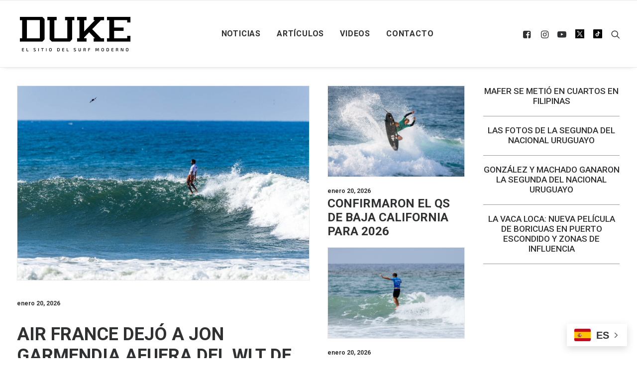

--- FILE ---
content_type: text/html; charset=UTF-8
request_url: https://dukesurf.com/
body_size: 23700
content:
<!DOCTYPE html>
<html class="no-touch" lang="es" xmlns="http://www.w3.org/1999/xhtml">
<head>
<meta http-equiv="Content-Type" content="text/html; charset=UTF-8">
<meta name="viewport" content="width=device-width, initial-scale=1">
<link rel="profile" href="http://gmpg.org/xfn/11">
<link rel="pingback" href="https://dukesurf.com/xmlrpc.php">

<!-- Google tag (gtag.js) -->
<script async src="https://www.googletagmanager.com/gtag/js?id=G-BFF0L5714V"></script>
<script>
  window.dataLayer = window.dataLayer || [];
  function gtag(){dataLayer.push(arguments);}
  gtag('js', new Date());

  gtag('config', 'G-BFF0L5714V');
</script>
	
<!-- Meta Pixel Code -->
<script>
  !function(f,b,e,v,n,t,s)
  {if(f.fbq)return;n=f.fbq=function(){n.callMethod?
  n.callMethod.apply(n,arguments):n.queue.push(arguments)};
  if(!f._fbq)f._fbq=n;n.push=n;n.loaded=!0;n.version='2.0';
  n.queue=[];t=b.createElement(e);t.async=!0;
  t.src=v;s=b.getElementsByTagName(e)[0];
  s.parentNode.insertBefore(t,s)}(window, document,'script',
  'https://connect.facebook.net/en_US/fbevents.js');
  fbq('init', '225848356614172');
  fbq('track', 'PageView');
</script>
<noscript><img decoding="async" height="1" width="1" style="display:none"
  src="https://www.facebook.com/tr?id=225848356614172&ev=PageView&noscript=1"
/></noscript><meta name='robots' content='index, follow, max-image-preview:large, max-snippet:-1, max-video-preview:-1' />
<meta name="uri-translation" content="on" />
	<!-- This site is optimized with the Yoast SEO plugin v22.2 - https://yoast.com/wordpress/plugins/seo/ -->
	<title>DUKE - El sitio del surf moderno</title>
	<meta name="description" content="Dedicamos toda nuestra energía y pasión a cubrir el surfing mundial con auténtica rigurosidad periodística." />
	<link rel="canonical" href="https://dukesurf.com/" />
	<meta property="og:locale" content="es_ES" />
	<meta property="og:type" content="website" />
	<meta property="og:title" content="DUKE - el sitio del surf moderno" />
	<meta property="og:description" content="Dedicamos toda nuestra energía y pasión a cubrir el surfing mundial con auténtica rigurosidad periodística." />
	<meta property="og:url" content="https://dukesurf.com/" />
	<meta property="og:site_name" content="DUKE" />
	<meta property="article:publisher" content="https://www.facebook.com/DUKESURFING/" />
	<meta property="article:modified_time" content="2025-12-29T23:27:41+00:00" />
	<meta property="og:image" content="https://dukesurf.com/wp-content/uploads/2018/02/dukesurf.png" />
	<meta property="og:image:width" content="450" />
	<meta property="og:image:height" content="154" />
	<meta property="og:image:type" content="image/png" />
	<meta name="twitter:card" content="summary_large_image" />
	<meta name="twitter:title" content="DUKE - el sitio del surf moderno" />
	<meta name="twitter:description" content="Dedicamos toda nuestra energía y pasión a cubrir el surfing mundial con auténtica rigurosidad periodística." />
	<meta name="twitter:site" content="@dukesurfs" />
	<script type="application/ld+json" class="yoast-schema-graph">{"@context":"https://schema.org","@graph":[{"@type":"WebPage","@id":"https://dukesurf.com/","url":"https://dukesurf.com/","name":"DUKE - El sitio del surf moderno","isPartOf":{"@id":"https://dukesurf.com/#website"},"about":{"@id":"https://dukesurf.com/#organization"},"datePublished":"2018-02-11T14:13:42+00:00","dateModified":"2025-12-29T23:27:41+00:00","description":"Dedicamos toda nuestra energía y pasión a cubrir el surfing mundial con auténtica rigurosidad periodística.","breadcrumb":{"@id":"https://dukesurf.com/#breadcrumb"},"inLanguage":"es","potentialAction":[{"@type":"ReadAction","target":["https://dukesurf.com/"]}]},{"@type":"BreadcrumbList","@id":"https://dukesurf.com/#breadcrumb","itemListElement":[{"@type":"ListItem","position":1,"name":"Portada"}]},{"@type":"WebSite","@id":"https://dukesurf.com/#website","url":"https://dukesurf.com/","name":"DUKE","description":"El sitio del surf moderno","publisher":{"@id":"https://dukesurf.com/#organization"},"potentialAction":[{"@type":"SearchAction","target":{"@type":"EntryPoint","urlTemplate":"https://dukesurf.com/?s={search_term_string}"},"query-input":"required name=search_term_string"}],"inLanguage":"es"},{"@type":"Organization","@id":"https://dukesurf.com/#organization","name":"DUKE SURF","url":"https://dukesurf.com/","logo":{"@type":"ImageObject","inLanguage":"es","@id":"https://dukesurf.com/#/schema/logo/image/","url":"https://dukesurf.com/wp-content/uploads/2018/02/Screen-shot-2018-02-22-at-19.16.06.png","contentUrl":"https://dukesurf.com/wp-content/uploads/2018/02/Screen-shot-2018-02-22-at-19.16.06.png","width":495,"height":171,"caption":"DUKE SURF"},"image":{"@id":"https://dukesurf.com/#/schema/logo/image/"},"sameAs":["https://www.facebook.com/DUKESURFING/","https://twitter.com/dukesurfs","https://www.instagram.com/duke_surf/"]}]}</script>
	<!-- / Yoast SEO plugin. -->


<link rel='dns-prefetch' href='//static.addtoany.com' />
<link rel='dns-prefetch' href='//fonts.googleapis.com' />
<link rel="alternate" type="application/rss+xml" title="DUKE &raquo; Feed" href="https://dukesurf.com/feed/" />
<script type="text/javascript" id="wpp-js" src="https://dukesurf.com/wp-content/plugins/wordpress-popular-posts/assets/js/wpp.min.js?ver=7.3.6" data-sampling="0" data-sampling-rate="100" data-api-url="https://dukesurf.com/wp-json/wordpress-popular-posts" data-post-id="0" data-token="b16cb3425d" data-lang="0" data-debug="0"></script>
<script type="text/javascript">
/* <![CDATA[ */
window._wpemojiSettings = {"baseUrl":"https:\/\/s.w.org\/images\/core\/emoji\/14.0.0\/72x72\/","ext":".png","svgUrl":"https:\/\/s.w.org\/images\/core\/emoji\/14.0.0\/svg\/","svgExt":".svg","source":{"concatemoji":"https:\/\/dukesurf.com\/wp-includes\/js\/wp-emoji-release.min.js?ver=6.4.7"}};
/*! This file is auto-generated */
!function(i,n){var o,s,e;function c(e){try{var t={supportTests:e,timestamp:(new Date).valueOf()};sessionStorage.setItem(o,JSON.stringify(t))}catch(e){}}function p(e,t,n){e.clearRect(0,0,e.canvas.width,e.canvas.height),e.fillText(t,0,0);var t=new Uint32Array(e.getImageData(0,0,e.canvas.width,e.canvas.height).data),r=(e.clearRect(0,0,e.canvas.width,e.canvas.height),e.fillText(n,0,0),new Uint32Array(e.getImageData(0,0,e.canvas.width,e.canvas.height).data));return t.every(function(e,t){return e===r[t]})}function u(e,t,n){switch(t){case"flag":return n(e,"\ud83c\udff3\ufe0f\u200d\u26a7\ufe0f","\ud83c\udff3\ufe0f\u200b\u26a7\ufe0f")?!1:!n(e,"\ud83c\uddfa\ud83c\uddf3","\ud83c\uddfa\u200b\ud83c\uddf3")&&!n(e,"\ud83c\udff4\udb40\udc67\udb40\udc62\udb40\udc65\udb40\udc6e\udb40\udc67\udb40\udc7f","\ud83c\udff4\u200b\udb40\udc67\u200b\udb40\udc62\u200b\udb40\udc65\u200b\udb40\udc6e\u200b\udb40\udc67\u200b\udb40\udc7f");case"emoji":return!n(e,"\ud83e\udef1\ud83c\udffb\u200d\ud83e\udef2\ud83c\udfff","\ud83e\udef1\ud83c\udffb\u200b\ud83e\udef2\ud83c\udfff")}return!1}function f(e,t,n){var r="undefined"!=typeof WorkerGlobalScope&&self instanceof WorkerGlobalScope?new OffscreenCanvas(300,150):i.createElement("canvas"),a=r.getContext("2d",{willReadFrequently:!0}),o=(a.textBaseline="top",a.font="600 32px Arial",{});return e.forEach(function(e){o[e]=t(a,e,n)}),o}function t(e){var t=i.createElement("script");t.src=e,t.defer=!0,i.head.appendChild(t)}"undefined"!=typeof Promise&&(o="wpEmojiSettingsSupports",s=["flag","emoji"],n.supports={everything:!0,everythingExceptFlag:!0},e=new Promise(function(e){i.addEventListener("DOMContentLoaded",e,{once:!0})}),new Promise(function(t){var n=function(){try{var e=JSON.parse(sessionStorage.getItem(o));if("object"==typeof e&&"number"==typeof e.timestamp&&(new Date).valueOf()<e.timestamp+604800&&"object"==typeof e.supportTests)return e.supportTests}catch(e){}return null}();if(!n){if("undefined"!=typeof Worker&&"undefined"!=typeof OffscreenCanvas&&"undefined"!=typeof URL&&URL.createObjectURL&&"undefined"!=typeof Blob)try{var e="postMessage("+f.toString()+"("+[JSON.stringify(s),u.toString(),p.toString()].join(",")+"));",r=new Blob([e],{type:"text/javascript"}),a=new Worker(URL.createObjectURL(r),{name:"wpTestEmojiSupports"});return void(a.onmessage=function(e){c(n=e.data),a.terminate(),t(n)})}catch(e){}c(n=f(s,u,p))}t(n)}).then(function(e){for(var t in e)n.supports[t]=e[t],n.supports.everything=n.supports.everything&&n.supports[t],"flag"!==t&&(n.supports.everythingExceptFlag=n.supports.everythingExceptFlag&&n.supports[t]);n.supports.everythingExceptFlag=n.supports.everythingExceptFlag&&!n.supports.flag,n.DOMReady=!1,n.readyCallback=function(){n.DOMReady=!0}}).then(function(){return e}).then(function(){var e;n.supports.everything||(n.readyCallback(),(e=n.source||{}).concatemoji?t(e.concatemoji):e.wpemoji&&e.twemoji&&(t(e.twemoji),t(e.wpemoji)))}))}((window,document),window._wpemojiSettings);
/* ]]> */
</script>

<style id='wp-emoji-styles-inline-css' type='text/css'>

	img.wp-smiley, img.emoji {
		display: inline !important;
		border: none !important;
		box-shadow: none !important;
		height: 1em !important;
		width: 1em !important;
		margin: 0 0.07em !important;
		vertical-align: -0.1em !important;
		background: none !important;
		padding: 0 !important;
	}
</style>
<link rel='stylesheet' id='contact-form-7-css' href='https://dukesurf.com/wp-content/plugins/contact-form-7/includes/css/styles.css?ver=5.9.8' type='text/css' media='all' />
<link rel='stylesheet' id='geotarget-css' href='https://dukesurf.com/wp-content/plugins/geotargeting/public/css/geotarget-public.css?ver=1.3.6.1' type='text/css' media='all' />
<link rel='stylesheet' id='uncodefont-google-css' href='//fonts.googleapis.com/css?family=Poppins%3A300%2Cregular%2C500%2C600%2C700%7CDroid+Serif%3Aregular%2Citalic%2C700%2C700italic%7CDosis%3A200%2C300%2Cregular%2C500%2C600%2C700%2C800%7CPlayfair+Display%3Aregular%2Citalic%2C700%2C700italic%2C900%2C900italic%7COswald%3A300%2Cregular%2C700%7CRoboto%3A100%2C100italic%2C300%2C300italic%2Cregular%2Citalic%2C500%2C500italic%2C700%2C700italic%2C900%2C900italic%7CNunito%3A200%2C200italic%2C300%2C300italic%2Cregular%2Citalic%2C600%2C600italic%2C700%2C700italic%2C900%2C900italic%7CAbril+Fatface%3Aregular%7COld+Standard+TT%3Aregular%2Citalic%2C700&#038;subset=devanagari%2Clatin-ext%2Clatin%2Ccyrillic%2Cvietnamese%2Cgreek%2Ccyrillic-ext%2Cgreek-ext&#038;ver=2.8.12' type='text/css' media='all' />
<link rel='stylesheet' id='give-styles-css' href='https://dukesurf.com/wp-content/plugins/give/assets/dist/css/give.css?ver=3.17.1' type='text/css' media='all' />
<link rel='stylesheet' id='give-donation-summary-style-frontend-css' href='https://dukesurf.com/wp-content/plugins/give/assets/dist/css/give-donation-summary.css?ver=3.17.1' type='text/css' media='all' />
<link rel='stylesheet' id='wordpress-popular-posts-css-css' href='https://dukesurf.com/wp-content/plugins/wordpress-popular-posts/assets/css/wpp.css?ver=7.3.6' type='text/css' media='all' />
<link rel='stylesheet' id='uncode-style-css' href='https://dukesurf.com/wp-content/themes/uncode/library/css/style.css' type='text/css' media='all' />
<style id='uncode-style-inline-css' type='text/css'>

@media (min-width: 960px) { .limit-width { max-width: 1284px; margin: auto;}}
.menu-primary ul.menu-smart > li > a, .menu-primary ul.menu-smart li.dropdown > a, .menu-primary ul.menu-smart li.mega-menu > a, .vmenu-container ul.menu-smart > li > a, .vmenu-container ul.menu-smart li.dropdown > a { text-transform: uppercase; }
#changer-back-color { transition: background-color 1000ms cubic-bezier(0.25, 1, 0.5, 1) !important; } #changer-back-color > div { transition: opacity 1000ms cubic-bezier(0.25, 1, 0.5, 1) !important; } body.bg-changer-init.disable-hover .main-wrapper .style-light,  body.bg-changer-init.disable-hover .main-wrapper .style-light h1,  body.bg-changer-init.disable-hover .main-wrapper .style-light h2, body.bg-changer-init.disable-hover .main-wrapper .style-light h3, body.bg-changer-init.disable-hover .main-wrapper .style-light h4, body.bg-changer-init.disable-hover .main-wrapper .style-light h5, body.bg-changer-init.disable-hover .main-wrapper .style-light h6, body.bg-changer-init.disable-hover .main-wrapper .style-light a, body.bg-changer-init.disable-hover .main-wrapper .style-dark, body.bg-changer-init.disable-hover .main-wrapper .style-dark h1, body.bg-changer-init.disable-hover .main-wrapper .style-dark h2, body.bg-changer-init.disable-hover .main-wrapper .style-dark h3, body.bg-changer-init.disable-hover .main-wrapper .style-dark h4, body.bg-changer-init.disable-hover .main-wrapper .style-dark h5, body.bg-changer-init.disable-hover .main-wrapper .style-dark h6, body.bg-changer-init.disable-hover .main-wrapper .style-dark a { transition: color 1000ms cubic-bezier(0.25, 1, 0.5, 1) !important; }
</style>
<link rel='stylesheet' id='uncode-icons-css' href='https://dukesurf.com/wp-content/themes/uncode/library/css/uncode-icons.css' type='text/css' media='all' />
<link rel='stylesheet' id='uncode-custom-style-css' href='https://dukesurf.com/wp-content/themes/uncode/library/css/style-custom.css' type='text/css' media='all' />
<style id='uncode-custom-style-inline-css' type='text/css'>
.fa-twitter:before {display:inline-block;content:' ' !important;background-image:url('https://dukesurf.com/wp-content/uploads/2023/12/ex.svg') !important;background-size:18px 18px;height:18px;width:18px;}.paris2024_footer {display:none;}.post-title-wrapper {margin-top:-20px !important;}.video-container { position:relative; padding-bottom:56.25%; height:0; overflow:hidden; }.video-container iframe, .video-container object, .video-container embed, .video-container video { position:absolute; top:0; left:0; width:100%; height:100%; }.top-banner{width:100%;margin:20px auto;text-align:center;}.instagram-media {margin:30px auto !important;}.combo-paises {width:170px; margin-top:55px;}.combo-paises select{ height:33px;font-size:12px;padding:5px;font-weight:bold; }.grecaptcha-badge { visibility:hidden;}.fa-video2{content:url(https://dukesurf.com/wp-content/uploads/2018/02/tiktok.png) !important;}.single-post .banner_728_pais {margin-left:auto;margin-right:auto;text-align:center;max-width:300px !important;}.tag-link-1269, .tag-link-1118, .tag-link-547, .tag-no_ads .banner_728_pais {display:none !important;}.wp-caption-text{text-align:center;font-size:14px;}#div-gpt-ad-1520883712846-0 {width:100%;}.type-post .post-content .p1 , .type-post .post-content p , .noticias-links, .type-post .post-tag-container, .post-footer, .single-post .post-after, .addtoany_content_bottom,.single-post .post-info, .single-post .post-title-wrapper{max-width:880px; margin:18px auto}.post-content h2 , .post-content h4 , .post-content h1 , .post-content h2 {max-width:880px!important; margin:30px auto !important;}.noticias-links{margin-top:30px;margin-bottom:30px;}.noticias-links a {text-decoration:underline; font-weight:bold;}.top-banner img {width:100%;max-width:728px; }.menu-container{border-top-width:1px !important;}.feed_1 .t-entry-cf-detail-102768 , .feed_3 .t-entry-cf-detail-102768 {font-size:1.2em; color:black;}.feed_2 .h3 {font-size:1.5em;}.feed_3 .half-block-padding {padding-top:0px !important;}.feed_3 h5 {border-bottom:1px solid #999; padding-bottom:20px;}.feed_4 h4 {font-weight:normal !important;}.feed_4 .single-block-padding {padding-top:0px !important;}.feed_4.t-entry-cf-sep-one {font-size:1.2em;font-weight:bold;} .feed_4 .t-entry hr, .feed_archive hr {display:none;}.feed_6{margin-top:15px !important;}.feed_archive h4 {font-size:1em !important;}.titulos-recuadro{background-color:black;padding:10px;text-align:center; margin-top:15px !important;}.titulos-recuadro2{padding:10px;text-align:left; margin-top:5px !important;}.titulos-recuadro h5{ font-size:12px; }.header-megafull{height:100%;} .post-info {margin-top:30px;}.type-post .row-parent {margin:18px auto;}.single-post .addtoany_content_bottom {margin:18px auto !important;}.header-custom span{font-size:1.2em;}.sub1{font-size:1.6em; color:white; margin-top:0px!important;}.post-title-wrapper h1{font-size:3em;margin-bottom:10px !important; }.post-title-wrapper .sub2{font-size:1.8em; color:#666; margin-top:0px!important;}.archive h1 span {font-size:3.2em;}.archive .header-content-inner h2 {display:none !important;}.type-post .row-container .double-top-padding{ padding-top:40px!important;}.pad-zero { margin-top:-25px!important;}.populares {margin-top:0px !important;}.populares h5 {margin-top:15px !important;}#wpp-2 .wpp-list {padding:0px 10px 10px 10px !important;}.lista-populares {text-transform:uppercase;list-style-type:none!important;border-bottom:1px solid black;padding-bottom:15px !important;text-align:center;}@media (max-width:569px){.header-custom span{font-size:1em;}.sub1{font-size:1.2em; color:white; margin-top:0px!important;}.feed_4 .t-entry-title {margin-top:10px;}.feed_4 .single-block-padding {padding:10px !important;}.feed_6 .t-entry-text-tc { margin-top:-10px;text-align:center;}#google_ads_iframe_/21693571077/home_int_728x90_0__container__ {width:100% !important;max-width:300px !important;height:auto !important;}}@media (max-width:890px){.combo-paises {width:170px; margin-left:35px; margin-top:0px;}}@media (min-width:1280px){.header-megafull{height:830px;}}.container_iframe { position:relative;overflow:hidden;padding-top:56.25%; }.resp-iframe {position:absolute;top:0;left:0;width:100%;height:100%;border:0;}.postid-113582 #popmake-113337 {display:none !important;}
</style>
<link rel='stylesheet' id='addtoany-css' href='https://dukesurf.com/wp-content/plugins/add-to-any/addtoany.min.css?ver=1.16' type='text/css' media='all' />
<link rel='stylesheet' id='child-style-css' href='https://dukesurf.com/wp-content/themes/duke-child/style.css' type='text/css' media='all' />
<script type="text/javascript" src="https://dukesurf.com/wp-includes/js/jquery/jquery.min.js?ver=3.7.1" id="jquery-core-js"></script>
<script type="text/javascript" src="https://dukesurf.com/wp-includes/js/jquery/jquery-migrate.min.js?ver=3.4.1" id="jquery-migrate-js"></script>
<script type="text/javascript" id="addtoany-core-js-before">
/* <![CDATA[ */
window.a2a_config=window.a2a_config||{};a2a_config.callbacks=[];a2a_config.overlays=[];a2a_config.templates={};a2a_localize = {
	Share: "Compartir",
	Save: "Guardar",
	Subscribe: "Suscribir",
	Email: "Correo electrónico",
	Bookmark: "Marcador",
	ShowAll: "Mostrar todo",
	ShowLess: "Mostrar menos",
	FindServices: "Encontrar servicio(s)",
	FindAnyServiceToAddTo: "Encuentra al instante cualquier servicio para añadir a",
	PoweredBy: "Funciona con",
	ShareViaEmail: "Compartir por correo electrónico",
	SubscribeViaEmail: "Suscribirse a través de correo electrónico",
	BookmarkInYourBrowser: "Añadir a marcadores de tu navegador",
	BookmarkInstructions: "Presiona «Ctrl+D» o «\u2318+D» para añadir esta página a marcadores",
	AddToYourFavorites: "Añadir a tus favoritos",
	SendFromWebOrProgram: "Enviar desde cualquier dirección o programa de correo electrónico ",
	EmailProgram: "Programa de correo electrónico",
	More: "Más&#8230;",
	ThanksForSharing: "¡Gracias por compartir!",
	ThanksForFollowing: "¡Gracias por seguirnos!"
};
/* ]]> */
</script>
<script type="text/javascript" defer src="https://static.addtoany.com/menu/page.js" id="addtoany-core-js"></script>
<script type="text/javascript" defer src="https://dukesurf.com/wp-content/plugins/add-to-any/addtoany.min.js?ver=1.1" id="addtoany-jquery-js"></script>
<script type="text/javascript" src="https://dukesurf.com/wp-includes/js/dist/vendor/wp-polyfill-inert.min.js?ver=3.1.2" id="wp-polyfill-inert-js"></script>
<script type="text/javascript" src="https://dukesurf.com/wp-includes/js/dist/vendor/regenerator-runtime.min.js?ver=0.14.0" id="regenerator-runtime-js"></script>
<script type="text/javascript" src="https://dukesurf.com/wp-includes/js/dist/vendor/wp-polyfill.min.js?ver=3.15.0" id="wp-polyfill-js"></script>
<script type="text/javascript" src="https://dukesurf.com/wp-includes/js/dist/hooks.min.js?ver=c6aec9a8d4e5a5d543a1" id="wp-hooks-js"></script>
<script type="text/javascript" src="https://dukesurf.com/wp-includes/js/dist/i18n.min.js?ver=7701b0c3857f914212ef" id="wp-i18n-js"></script>
<script type="text/javascript" id="wp-i18n-js-after">
/* <![CDATA[ */
wp.i18n.setLocaleData( { 'text direction\u0004ltr': [ 'ltr' ] } );
/* ]]> */
</script>
<script type="text/javascript" src="https://dukesurf.com/wp-content/plugins/geotargeting/public/js/geotarget-public.js?ver=1.3.6.1" id="geotarget-js"></script>
<script type="text/javascript" src="https://dukesurf.com/wp-content/plugins/geotargeting/public/js/ddslick.js?ver=1.3.6.1" id="geot-slick-js"></script>
<script type="text/javascript" id="give-js-extra">
/* <![CDATA[ */
var give_global_vars = {"ajaxurl":"https:\/\/dukesurf.com\/wp-admin\/admin-ajax.php","checkout_nonce":"2cfb5e7767","currency":"USD","currency_sign":"$","currency_pos":"before","thousands_separator":",","decimal_separator":".","no_gateway":"Por favor, elige un m\u00e9todo de pago.","bad_minimum":"La cantidad m\u00ednima personalizada de donaci\u00f3n para este formulario es","bad_maximum":"La cantidad m\u00e1xima de donaci\u00f3n personalizada para este formulario es de","general_loading":"Cargando...","purchase_loading":"Por favor, espera...","textForOverlayScreen":"<h3>Procesando...<\/h3><p>\u00a1Esto solo tardar\u00e1 un segundo!<\/p>","number_decimals":"0","is_test_mode":"","give_version":"3.17.1","magnific_options":{"main_class":"give-modal","close_on_bg_click":false},"form_translation":{"payment-mode":"Por favor, elige un m\u00e9todo de pago.","give_first":"Por favor, introduce tu nombre.","give_last":"Por favor, introduce tus apellidos.","give_email":"Por favor, introduce una direcci\u00f3n de correo electr\u00f3nico v\u00e1lida.","give_user_login":"Direcci\u00f3n de correo electr\u00f3nico o nombre de usuario no v\u00e1lidos","give_user_pass":"Introduce una contrase\u00f1a.","give_user_pass_confirm":"Introduce la contrase\u00f1a de confirmaci\u00f3n.","give_agree_to_terms":"Debes aceptar los t\u00e9rminos y condiciones."},"confirm_email_sent_message":"Por favor, comprueba tu correo electr\u00f3nico y haz clic en el enlace para acceder a tu historial completo de donaciones.","ajax_vars":{"ajaxurl":"https:\/\/dukesurf.com\/wp-admin\/admin-ajax.php","ajaxNonce":"859c7c62fb","loading":"Cargando","select_option":"Por favor, selecciona una opci\u00f3n","default_gateway":"paypal","permalinks":"1","number_decimals":0},"cookie_hash":"35644ae3091fe810ad5d5965ed8e8b11","session_nonce_cookie_name":"wp-give_session_reset_nonce_35644ae3091fe810ad5d5965ed8e8b11","session_cookie_name":"wp-give_session_35644ae3091fe810ad5d5965ed8e8b11","delete_session_nonce_cookie":"0"};
var giveApiSettings = {"root":"https:\/\/dukesurf.com\/wp-json\/give-api\/v2\/","rest_base":"give-api\/v2"};
/* ]]> */
</script>
<script type="text/javascript" id="give-js-translations">
/* <![CDATA[ */
( function( domain, translations ) {
	var localeData = translations.locale_data[ domain ] || translations.locale_data.messages;
	localeData[""].domain = domain;
	wp.i18n.setLocaleData( localeData, domain );
} )( "give", {"translation-revision-date":"2024-09-05 09:20:06+0000","generator":"GlotPress\/4.0.1","domain":"messages","locale_data":{"messages":{"":{"domain":"messages","plural-forms":"nplurals=2; plural=n != 1;","lang":"es"},"Dismiss this notice.":["Descartar este aviso."]}},"comment":{"reference":"assets\/dist\/js\/give.js"}} );
/* ]]> */
</script>
<script type="text/javascript" src="https://dukesurf.com/wp-content/plugins/give/assets/dist/js/give.js?ver=551bf44de7d34e92" id="give-js"></script>
<script type="text/javascript" id="uncode-init-js-extra">
/* <![CDATA[ */
var SiteParameters = {"days":"days","hours":"hours","minutes":"minutes","seconds":"seconds","constant_scroll":"on","scroll_speed":"2","parallax_factor":"0.25","loading":"Loading\u2026","slide_name":"slide","slide_footer":"footer","ajax_url":"https:\/\/dukesurf.com\/wp-admin\/admin-ajax.php","nonce_adaptive_images":"4d0ece367c","nonce_srcset_async":"8b57058a70","enable_debug":"","block_mobile_videos":"","is_frontend_editor":"","main_width":["1280","px"],"mobile_parallax_allowed":"","listen_for_screen_update":"1","wireframes_plugin_active":"","sticky_elements":"off","resize_quality":"85","register_metadata":"","bg_changer_time":"1000","update_wc_fragments":"1","optimize_shortpixel_image":"","menu_mobile_offcanvas_gap":"45","custom_cursor_selector":"[href], .trigger-overlay, .owl-next, .owl-prev, .owl-dot, input[type=\"submit\"], input[type=\"checkbox\"], button[type=\"submit\"], a[class^=\"ilightbox\"], .ilightbox-thumbnail, .ilightbox-prev, .ilightbox-next, .overlay-close, .unmodal-close, .qty-inset > span, .share-button li, .uncode-post-titles .tmb.tmb-click-area, .btn-link, .tmb-click-row .t-inside, .lg-outer button, .lg-thumb img, a[data-lbox], .uncode-close-offcanvas-overlay","mobile_parallax_animation":"","lbox_enhanced":"","native_media_player":"1","vimeoPlayerParams":"?autoplay=0","ajax_filter_key_search":"key","ajax_filter_key_unfilter":"unfilter","index_pagination_disable_scroll":"","index_pagination_scroll_to":"","uncode_wc_popup_cart_qty":""};
/* ]]> */
</script>
<script type="text/javascript" src="https://dukesurf.com/wp-content/themes/uncode/library/js/init.min.js" id="uncode-init-js"></script>
<script></script><link rel="https://api.w.org/" href="https://dukesurf.com/wp-json/" /><link rel="alternate" type="application/json" href="https://dukesurf.com/wp-json/wp/v2/pages/7" /><link rel="EditURI" type="application/rsd+xml" title="RSD" href="https://dukesurf.com/xmlrpc.php?rsd" />
<meta name="generator" content="WordPress 6.4.7" />
<link rel='shortlink' href='https://dukesurf.com/' />
<link rel="alternate" type="application/json+oembed" href="https://dukesurf.com/wp-json/oembed/1.0/embed?url=https%3A%2F%2Fdukesurf.com%2F" />
<link rel="alternate" type="text/xml+oembed" href="https://dukesurf.com/wp-json/oembed/1.0/embed?url=https%3A%2F%2Fdukesurf.com%2F&#038;format=xml" />
<meta property="fb:app_id" content="207794358085172"/><meta name="generator" content="Give v3.17.1" />
            <style id="wpp-loading-animation-styles">@-webkit-keyframes bgslide{from{background-position-x:0}to{background-position-x:-200%}}@keyframes bgslide{from{background-position-x:0}to{background-position-x:-200%}}.wpp-widget-block-placeholder,.wpp-shortcode-placeholder{margin:0 auto;width:60px;height:3px;background:#dd3737;background:linear-gradient(90deg,#dd3737 0%,#571313 10%,#dd3737 100%);background-size:200% auto;border-radius:3px;-webkit-animation:bgslide 1s infinite linear;animation:bgslide 1s infinite linear}</style>
            <link rel="icon" href="https://dukesurf.com/wp-content/uploads/2018/02/fav.gif" sizes="32x32" />
<link rel="icon" href="https://dukesurf.com/wp-content/uploads/2018/02/fav.gif" sizes="192x192" />
<link rel="apple-touch-icon" href="https://dukesurf.com/wp-content/uploads/2018/02/fav.gif" />
<meta name="msapplication-TileImage" content="https://dukesurf.com/wp-content/uploads/2018/02/fav.gif" />
		<style type="text/css" id="wp-custom-css">
			.single figure {width:100% !important;}
.single figure img {max-width:1600px ;width:100%;}

.wpp-list {padding:0px !important; margin-top:-20px !important;}

.wpp-list li {  line-height: 1.3! important;
    border-bottom: 1px solid grey;
    padding:0px 10px 15px 10px !important;
	text-align:center; text-transform:uppercase; font-weight:500; font-size:15px;
	}

.wpp-list li:last-child {border-bottom:none !important;}		</style>
		<noscript><style> .wpb_animate_when_almost_visible { opacity: 1; }</style></noscript>
<script async src="https://securepubads.g.doubleclick.net/tag/js/gpt.js"></script>
 	
	 	 	 			
						
								
				
		
		
		
		
 <script>
window.googletag = window.googletag || {cmd: []};

  googletag.cmd.push(function() {
    googletag.defineSlot('/21693571077/home_int_300x250', [300, 250], 'div-gpt-ad-1522681462122-0').addService(googletag.pubads());
    googletag.defineSlot('/21693571077/home_int_300x250', [300, 250], 'div-gpt-ad-1522681462122-2').addService(googletag.pubads());
	 googletag.defineSlot('/21693571077/home_int_300x600', [300, 600], 'div-gpt-ad-1522681462122-1').addService(googletag.pubads());
    googletag.pubads().enableSingleRequest();
    googletag.enableServices();
  });
</script>
 	
			<!-- End Facebook Pixel Code 

	<script data-ad-client="ca-pub-8071955072181219" async src="https://pagead2.googlesyndication.com/pagead/js/adsbygoogle.js"></script>
-->
	</head>
<body class="home page-template-default page page-id-7  style-color-xsdn-bg give-failed-transaction give-page group-blog hormenu-position-left hmenu hmenu-position-center header-full-width main-center-align menu-mobile-default mobile-parallax-not-allowed ilb-no-bounce qw-body-scroll-disabled no-qty-fx wpb-js-composer js-comp-ver-7.4 vc_responsive" data-border="0">
    
    	
<script>
	jQuery( document ).ready(function($) {
		
		var $results = $('.banner_728_pais');
		var $results2 = $('.300_250_banner');
		var $results3 = $('.300_600_banner');
		var $results4 = $('.banner_728_pais2');
		
		var $count=0;
			
 
		
				$count=1;
	$results3.html("<div id='div-gpt-ad-1522681462122-0' style='height:600px; width:300px;margin:0 auto;'><script>googletag.cmd.push(function() { googletag.display('div-gpt-ad-1522681462122-0'); });<\/script></div>");
	 		$count=1;
	$results3.html("<div id='div-gpt-ad-1522681462122-0' style='height:600px; width:300px;margin:0 auto;'><script>googletag.cmd.push(function() { googletag.display('div-gpt-ad-1522681462122-0'); });<\/script></div>");
	 							
																		 
		
															
	
	
				$results.html("<div id='div-gpt-ad-1522681462122-2' style='height:250px; width:300px;margin:0 auto;'><script>googletag.cmd.push(function() { googletag.display('div-gpt-ad-1522681462122-2'); });<\/script></div>");
		
	$results2.html("<div id='div-gpt-ad-1522681462122-0' style='height:250px; width:300px;margin:0 auto;'><script>googletag.cmd.push(function() { googletag.display('div-gpt-ad-1522681462122-0'); });<\/script></div>");
		$results3.html("<div id='div-gpt-ad-1522681462122-1' style='height:600px; width:300px;margin:0 auto;'><script>googletag.cmd.push(function() { googletag.display('div-gpt-ad-1522681462122-1'); });<\/script></div>");
		
		 		
			 		
				
			
		
					
					
									
				
		
				
				
		
									
						
				
													
					
		});
	
			

</script>
		<div id="vh_layout_help"></div><div class="body-borders" data-border="0"><div class="top-border body-border-shadow"></div><div class="right-border body-border-shadow"></div><div class="bottom-border body-border-shadow"></div><div class="left-border body-border-shadow"></div><div class="top-border style-light-bg"></div><div class="right-border style-light-bg"></div><div class="bottom-border style-light-bg"></div><div class="left-border style-light-bg"></div></div>	<div class="box-wrapper">
		<div class="box-container">
		<script type="text/javascript" id="initBox">UNCODE.initBox();</script>
		<div class="menu-wrapper">
													
													<header id="masthead" class="navbar menu-primary menu-light submenu-light style-light-original menu-with-logo">
														<div class="menu-container style-color-xsdn-bg menu-borders menu-shadows">
															<div class="row-menu limit-width">
																<div class="row-menu-inner">
																	<div id="logo-container-mobile" class="col-lg-0 logo-container middle">
																		<div id="main-logo" class="navbar-header style-light">
																			<a href="https://dukesurf.com/" class="navbar-brand" data-minheight="20" aria-label="DUKE"><div class="logo-image main-logo logo-skinnable" data-maxheight="80" style="height: 80px;"><img fetchpriority="high" decoding="async" src="https://dukesurf.com/wp-content/uploads/2018/02/dukesurf.png" alt="logo" width="450" height="154" class="img-responsive" /></div></a>
																		</div>
																		<div class="mmb-container"><div class="mobile-additional-icons"></div><div class="mobile-menu-button mobile-menu-button-light lines-button"><span class="lines"><span></span></span></div></div>
																	</div>
																	<div class="col-lg-12 main-menu-container middle">
																		<div class="menu-horizontal">
																			<div class="menu-horizontal-inner">
																				<div class="nav navbar-nav navbar-main navbar-nav-first"><ul id="menu-menu-superior" class="menu-primary-inner menu-smart sm"><li id="menu-item-125" class="menu-item menu-item-type-taxonomy menu-item-object-category menu-item-125 menu-item-link"><a title="Noticias" href="https://dukesurf.com/noticias/">Noticias<i class="fa fa-angle-right fa-dropdown"></i></a></li>
<li id="menu-item-128" class="menu-item menu-item-type-taxonomy menu-item-object-category menu-item-128 menu-item-link"><a title="Artículos" href="https://dukesurf.com/articulos/">Artículos<i class="fa fa-angle-right fa-dropdown"></i></a></li>
<li id="menu-item-72234" class="menu-item menu-item-type-taxonomy menu-item-object-category menu-item-72234 menu-item-link"><a title="Videos" href="https://dukesurf.com/videos/">Videos<i class="fa fa-angle-right fa-dropdown"></i></a></li>
<li id="menu-item-21" class="menu-item menu-item-type-post_type menu-item-object-page menu-item-21 menu-item-link"><a title="Contacto" href="https://dukesurf.com/contacto/">Contacto<i class="fa fa-angle-right fa-dropdown"></i></a></li>
</ul></div><div class="uncode-close-offcanvas-mobile lines-button close navbar-mobile-el"><span class="lines"></span></div><div class="nav navbar-nav navbar-nav-last navbar-extra-icons"><ul class="menu-smart sm menu-icons menu-smart-social"><li class="menu-item-link social-icon tablet-hidden mobile-hidden social-128748"><a href="https://www.facebook.com/DUKESURFING/" class="social-menu-link" target="_blank"><i class="fa fa-facebook-square"></i></a></li><li class="menu-item-link social-icon tablet-hidden mobile-hidden social-804769"><a href="https://www.instagram.com/duke_surf/" class="social-menu-link" target="_blank"><i class="fa fa-instagram"></i></a></li><li class="menu-item-link social-icon tablet-hidden mobile-hidden social-534537"><a href="https://www.youtube.com/channel/UC8k1v9-_0nV7xsIALhUZZtw/featured" class="social-menu-link" target="_blank"><i class="fa fa-youtube-play"></i></a></li><li class="menu-item-link social-icon tablet-hidden mobile-hidden social-186077"><a href="https://twitter.com/dukesurfs" class="social-menu-link" target="_blank"><i class="fa fa-twitter"></i></a></li><li class="menu-item-link social-icon tablet-hidden mobile-hidden social-202097"><a href="https://www.tiktok.com/@dukesurf" class="social-menu-link" target="_blank"><i class="fa fa-video2"></i></a></li><li class="menu-item-link search-icon style-light dropdown "><a href="#" class="trigger-overlay search-icon" data-area="search" data-container="box-container" aria-label="Search">
													<i class="fa fa-search3"></i><span class="desktop-hidden"><span>Search</span></span><i class="fa fa-angle-down fa-dropdown desktop-hidden"></i>
													</a><ul role="menu" class="drop-menu desktop-hidden">
														<li>
															<form class="search" method="get" action="https://dukesurf.com/">
																<input type="search" class="search-field no-livesearch" placeholder="Search…" value="" name="s" title="Search…" /></form>
														</li>
													</ul></li></ul></div><div class="desktop-hidden menu-accordion-secondary">
														 							</div></div>
																		</div>
																	</div>
																</div>
															</div></div>
													</header>
												</div>			<script type="text/javascript" id="fixMenuHeight">UNCODE.fixMenuHeight();</script>
			<div class="main-wrapper">
				<div class="main-container">
					<div class="page-wrapper">
						<div class="sections-container">
<script type="text/javascript">UNCODE.initHeader();</script><article id="post-7" class="page-body style-color-xsdn-bg post-7 page type-page status-publish hentry">
						<div class="post-wrapper">
							<div class="post-body"><div class="post-content un-no-sidebar-layout"><div data-parent="true" class="vc_row row-container boomapps_vcrow" id="row-unique-0"><div class="row limit-width row-parent"><div class="wpb_row row-inner"><div class="wpb_column pos-top pos-center align_left column_parent col-lg-6 boomapps_vccolumn single-internal-gutter"><div class="uncol style-light"  ><div class="uncoltable"><div class="uncell  boomapps_vccolumn no-block-padding" ><div class="uncont"><div id="index-532392" class="isotope-system isotope-general-light grid-general-light feed_1" >
			
						<div class="isotope-wrapper grid-wrapper single-gutter">						<div class="isotope-container grid-container isotope-layout style-masonry isotope-pagination grid-pagination" data-type="masonry" data-layout="masonry" data-lg="1000" data-md="600" data-sm="480" data-vp-height="">			<div class="tmb atc-typography-inherit tmb-iso-w12 tmb-iso-h4 tmb-light tmb-overlay-text-anim tmb-content-left tmb-bordered tmb-entry-title-uppercase  grid-cat-6 tmb-id-236680 tmb-img-ratio tmb-content-under tmb-media-first tmb-no-bg" ><div class="t-inside" ><div class="t-entry-visual"><div class="t-entry-visual-tc"><div class="t-entry-visual-cont"><div class="dummy" style="padding-top: 66.7%;"></div><a tabindex="-1" href="https://dukesurf.com/air-france-dejo-a-jon-garmendia-afuera-del-wlt-de-las-filipinas/" class="pushed" target="_self" data-lb-index="0"><div class="t-entry-visual-overlay"><div class="t-entry-visual-overlay-in style-dark-bg" style="opacity: 0.5;"></div></div><img decoding="async" class="wp-image-217096" src="https://dukesurf.com/wp-content/uploads/2025/04/ESP_Ath_Jon_Garmendia_Ath_Ph_Jersson_Barboza_Ph_01.jpg" width="1600" height="1067" alt="" srcset="https://dukesurf.com/wp-content/uploads/2025/04/ESP_Ath_Jon_Garmendia_Ath_Ph_Jersson_Barboza_Ph_01.jpg 1600w, https://dukesurf.com/wp-content/uploads/2025/04/ESP_Ath_Jon_Garmendia_Ath_Ph_Jersson_Barboza_Ph_01-1200x800.jpg 1200w, https://dukesurf.com/wp-content/uploads/2025/04/ESP_Ath_Jon_Garmendia_Ath_Ph_Jersson_Barboza_Ph_01-600x400.jpg 600w, https://dukesurf.com/wp-content/uploads/2025/04/ESP_Ath_Jon_Garmendia_Ath_Ph_Jersson_Barboza_Ph_01-768x512.jpg 768w, https://dukesurf.com/wp-content/uploads/2025/04/ESP_Ath_Jon_Garmendia_Ath_Ph_Jersson_Barboza_Ph_01-1536x1024.jpg 1536w, https://dukesurf.com/wp-content/uploads/2025/04/ESP_Ath_Jon_Garmendia_Ath_Ph_Jersson_Barboza_Ph_01-350x233.jpg 350w" sizes="(max-width: 1600px) 100vw, 1600px" /></a></div>
					</div>
				</div><div class="t-entry-text">
									<div class="t-entry-text-tc single-block-padding"><div class="t-entry"><p class="t-entry-meta"><span class="t-entry-date">enero 20, 2026</span></p><h1 class="t-entry-title font-377884 h1 title-scale"><a href="https://dukesurf.com/air-france-dejo-a-jon-garmendia-afuera-del-wlt-de-las-filipinas/" target="_self">Air France dejó a Jon Garmendia afuera del WLT de las Filipinas</a></h1><h4 class="t-entry-cf-sep-one">"Me denegaron meter las tablas en el avión justificando que eran demasiado grandes, dos horas estuvimos intentando de todo", contó el top 10 del mundo </h4><hr /></div></div>
							</div></div></div>		</div>
	

	</div>			</div>
</div></div></div></div></div><div class="wpb_column pos-top pos-center align_left column_parent col-lg-3 boomapps_vccolumn single-internal-gutter"><div class="uncol style-light"  ><div class="uncoltable"><div class="uncell  boomapps_vccolumn no-block-padding" ><div class="uncont"><div id="index-532392" class="isotope-system isotope-general-light grid-general-light feed_2" >
			
						<div class="isotope-wrapper grid-wrapper half-gutter">						<div class="isotope-container grid-container isotope-layout style-masonry isotope-pagination grid-pagination" data-type="masonry" data-layout="vertical" data-lg="1000" data-md="600" data-sm="480" data-vp-height="">			<div class="tmb atc-typography-inherit tmb-iso-w4 tmb-iso-h4 tmb-light tmb-overlay-text-anim tmb-content-left tmb-text-space-reduced tmb-bordered tmb-entry-title-uppercase  grid-cat-6 tmb-id-236682 tmb-img-ratio tmb-content-under tmb-media-first tmb-no-bg" ><div class="t-inside" ><div class="t-entry-visual"><div class="t-entry-visual-tc"><div class="t-entry-visual-cont"><div class="dummy" style="padding-top: 66.7%;"></div><a tabindex="-1" href="https://dukesurf.com/confirmaron-el-qs-de-baja-california-para-2026/" class="pushed" target="_self" data-lb-index="0"><div class="t-entry-visual-overlay"><div class="t-entry-visual-overlay-in style-dark-bg" style="opacity: 0.5;"></div></div><img decoding="async" class="wp-image-222404" src="https://dukesurf.com/wp-content/uploads/2025/07/Lucas-Cassity_25BallitoCS_KM2_7534_Kody-McGregor-uai-1197x798.jpg" width="1197" height="798" alt="" /></a></div>
					</div>
				</div><div class="t-entry-text">
									<div class="t-entry-text-tc half-block-padding"><div class="t-entry"><p class="t-entry-meta"><span class="t-entry-date">enero 20, 2026</span></p><h3 class="t-entry-title h3 title-scale"><a href="https://dukesurf.com/confirmaron-el-qs-de-baja-california-para-2026/" target="_self">Confirmaron el QS de Baja California para 2026</a></h3></div></div>
							</div></div></div><div class="tmb atc-typography-inherit tmb-iso-w4 tmb-iso-h4 tmb-light tmb-overlay-text-anim tmb-content-left tmb-text-space-reduced tmb-bordered tmb-entry-title-uppercase  grid-cat-6 tmb-id-236658 tmb-img-ratio tmb-content-under tmb-media-first tmb-no-bg" ><div class="t-inside" ><div class="t-entry-visual"><div class="t-entry-visual-tc"><div class="t-entry-visual-cont"><div class="dummy" style="padding-top: 66.7%;"></div><a tabindex="-1" href="https://dukesurf.com/lukas-skinner-destaque-en-la-junior-y-tambien-en-la-longboard/" class="pushed" target="_self" data-lb-index="1"><div class="t-entry-visual-overlay"><div class="t-entry-visual-overlay-in style-dark-bg" style="opacity: 0.5;"></div></div><img decoding="async" class="wp-image-236660" src="https://dukesurf.com/wp-content/uploads/2026/01/Lukas-Skinner_26LaUnionLB__80A6714_Cait-Miers.jpg" width="1200" height="800" alt="" srcset="https://dukesurf.com/wp-content/uploads/2026/01/Lukas-Skinner_26LaUnionLB__80A6714_Cait-Miers.jpg 1200w, https://dukesurf.com/wp-content/uploads/2026/01/Lukas-Skinner_26LaUnionLB__80A6714_Cait-Miers-600x400.jpg 600w, https://dukesurf.com/wp-content/uploads/2026/01/Lukas-Skinner_26LaUnionLB__80A6714_Cait-Miers-768x512.jpg 768w, https://dukesurf.com/wp-content/uploads/2026/01/Lukas-Skinner_26LaUnionLB__80A6714_Cait-Miers-350x233.jpg 350w" sizes="(max-width: 1200px) 100vw, 1200px" /></a></div>
					</div>
				</div><div class="t-entry-text">
									<div class="t-entry-text-tc half-block-padding"><div class="t-entry"><p class="t-entry-meta"><span class="t-entry-date">enero 20, 2026</span></p><h3 class="t-entry-title h3 title-scale"><a href="https://dukesurf.com/lukas-skinner-destaque-en-la-junior-y-tambien-en-la-longboard/" target="_self">Lukas Skinner, destaque en la junior y también en la longboard</a></h3></div></div>
							</div></div></div>		</div>
	

	</div>			</div>
</div></div></div></div></div><div class="wpb_column pos-top pos-center align_center column_parent col-lg-3 boomapps_vccolumn half-internal-gutter"><div class="uncol style-light unexpand"  ><div class="uncoltable"><div class="uncell  boomapps_vccolumn one-block-padding" ><div class="uncont"><div id="index-105421" class="isotope-system isotope-general-light grid-general-light feed_3" >
			
						<div class="isotope-wrapper grid-wrapper half-gutter">						<div class="isotope-container grid-container isotope-layout style-masonry isotope-pagination grid-pagination" data-type="masonry" data-layout="vertical" data-lg="1000" data-md="600" data-sm="480" data-vp-height="">			<div class="tmb atc-typography-inherit tmb-iso-w12 tmb-iso-h4 tmb-light tmb-overlay-text-anim tmb-overlay-anim tmb-content-center tmb-text-space-reduced tmb-image-anim tmb-bordered tmb-entry-title-uppercase  grid-cat-6 tmb-id-236644 tmb-only-text tmb-content-under tmb-no-bg" ><div class="t-inside" ><div class="t-entry-text">
									<div class="t-entry-text-tc half-block-padding"><div class="t-entry"><h5 class="t-entry-title font-377884 h5 font-weight-500 title-scale"><a href="https://dukesurf.com/mafer-se-metio-en-cuartos-en-filipinas/" target="_self">Mafer se metió en cuartos en Filipinas</a></h5></div></div>
							</div></div></div><div class="tmb atc-typography-inherit tmb-iso-w12 tmb-iso-h4 tmb-light tmb-overlay-text-anim tmb-overlay-anim tmb-content-center tmb-text-space-reduced tmb-image-anim tmb-bordered tmb-entry-title-uppercase  grid-cat-6 tmb-id-236625 tmb-only-text tmb-content-under tmb-no-bg" ><div class="t-inside" ><div class="t-entry-text">
									<div class="t-entry-text-tc half-block-padding"><div class="t-entry"><h5 class="t-entry-title font-377884 h5 font-weight-500 title-scale"><a href="https://dukesurf.com/las-fotos-de-la-segunda-del-nacional-uruguayo/" target="_self">Las fotos de la segunda del nacional uruguayo</a></h5></div></div>
							</div></div></div><div class="tmb atc-typography-inherit tmb-iso-w12 tmb-iso-h4 tmb-light tmb-overlay-text-anim tmb-overlay-anim tmb-content-center tmb-text-space-reduced tmb-image-anim tmb-bordered tmb-entry-title-uppercase  grid-cat-6 tmb-id-236607 tmb-only-text tmb-content-under tmb-no-bg" ><div class="t-inside" ><div class="t-entry-text">
									<div class="t-entry-text-tc half-block-padding"><div class="t-entry"><h5 class="t-entry-title font-377884 h5 font-weight-500 title-scale"><a href="https://dukesurf.com/santiago-gonzalez-y-marcela-machado-ganaron-la-segunda-del-nacional-uruguayo/" target="_self">González y Machado ganaron la segunda del nacional uruguayo</a></h5></div></div>
							</div></div></div><div class="tmb atc-typography-inherit tmb-iso-w12 tmb-iso-h4 tmb-light tmb-overlay-text-anim tmb-overlay-anim tmb-content-center tmb-text-space-reduced tmb-image-anim tmb-bordered tmb-entry-title-uppercase  grid-cat-6 tmb-id-236594 tmb-only-text tmb-content-under tmb-no-bg" ><div class="t-inside" ><div class="t-entry-text">
									<div class="t-entry-text-tc half-block-padding"><div class="t-entry"><h5 class="t-entry-title font-377884 h5 font-weight-500 title-scale"><a href="https://dukesurf.com/la-vaca-loca-nueva-pelicula-de-puerto-rico-en-puerto-escondido-y-zonas-de-influencia/" target="_self">La vaca loca: Nueva película de boricuas en Puerto Escondido y zonas de influencia</a></h5></div></div>
							</div></div></div>		</div>
	

	</div>			</div>

	<div class="wpb_raw_code wpb_content_element wpb_raw_html" >
		<div class="wpb_wrapper">
			<div class="300_250_banner"></div>


		</div>
	</div>
</div></div></div></div></div><script id="script-row-unique-0" data-row="script-row-unique-0" type="text/javascript" class="vc_controls">UNCODE.initRow(document.getElementById("row-unique-0"));</script></div></div></div><div data-parent="true" class="vc_row row-container boomapps_vcrow" id="row-unique-1"><div class="row one-top-padding one-bottom-padding single-h-padding limit-width row-parent"><div class="wpb_row row-inner"><div class="wpb_column pos-top pos-center align_center column_parent col-lg-12 boomapps_vccolumn single-internal-gutter"><div class="uncol style-light"  ><div class="uncoltable"><div class="uncell  boomapps_vccolumn no-block-padding" ><div class="uncont"><div class="divider-wrapper "  >
    <hr class="border-color-uydo-color separator-no-padding"  style="border-top-width: 1px;" />
</div>

	<div class="wpb_raw_code wpb_content_element wpb_raw_html" >
		<div class="wpb_wrapper">
			<div class='banner_728_pais'></div>
		</div>
	</div>
<div class="divider-wrapper "  >
    <hr class="border-color-uydo-color separator-no-padding"  style="border-top-width: 1px;" />
</div>
</div></div></div></div></div><script id="script-row-unique-1" data-row="script-row-unique-1" type="text/javascript" class="vc_controls">UNCODE.initRow(document.getElementById("row-unique-1"));</script></div></div></div><div data-parent="true" class="vc_row style-color-xsdn-bg row-container boomapps_vcrow" id="row-unique-2"><div class="row limit-width row-parent"><div class="wpb_row row-inner"><div class="wpb_column pos-top pos-center align_center column_parent col-lg-9 boomapps_vccolumn single-internal-gutter"><div class="uncol style-light"  ><div class="uncoltable"><div class="uncell  boomapps_vccolumn no-block-padding" ><div class="uncont" style="max-width:95%;"><div id="index-532392" class="isotope-system isotope-general-light grid-general-light feed_4" >
			
						<div class="isotope-wrapper grid-wrapper half-gutter style-color-xsdn-bg">						<div class="isotope-container grid-container isotope-layout style-masonry isotope-pagination grid-pagination" data-type="masonry" data-layout="vertical" data-lg="1000" data-md="600" data-sm="480" data-vp-height="">			<div class="tmb atc-typography-inherit tmb-iso-w12 tmb-iso-h4 tmb-light tmb-overlay-text-anim tmb-overlay-anim tmb-content-lateral-left tmb-content-vertical-top tmb-content-size-3 tmb-content-lateral-responsive tmb-content-left tmb-entry-title-uppercase  grid-cat-6 tmb-id-236584 tmb-img-ratio tmb-content-lateral tmb-media-first" ><div class="t-inside style-color-xsdn-bg" ><div class="t-entry-visual"><div class="t-entry-visual-tc"><div class="t-entry-visual-cont"><div class="dummy" style="padding-top: 66.8%;"></div><a tabindex="-1" href="https://dukesurf.com/nino-de-11-anos-murio-mientras-surfeaba-en-puertecillo/" class="pushed" target="_self" data-lb-index="0"><div class="t-entry-visual-overlay"><div class="t-entry-visual-overlay-in style-dark-bg" style="opacity: 0.5;"></div></div><img decoding="async" class="wp-image-115351" src="https://dukesurf.com/wp-content/uploads/2020/03/Wave_Sean_Evans.jpg" width="1200" height="801" alt="" srcset="https://dukesurf.com/wp-content/uploads/2020/03/Wave_Sean_Evans.jpg 1200w, https://dukesurf.com/wp-content/uploads/2020/03/Wave_Sean_Evans-300x200.jpg 300w, https://dukesurf.com/wp-content/uploads/2020/03/Wave_Sean_Evans-1199x800.jpg 1199w, https://dukesurf.com/wp-content/uploads/2020/03/Wave_Sean_Evans-768x513.jpg 768w" sizes="(max-width: 1200px) 100vw, 1200px" /></a></div>
					</div>
				</div><div class="t-entry-text">
									<div class="t-entry-text-tc single-block-padding"><div class="t-entry"><h2 class="t-entry-title font-377884 h3 font-weight-600 title-scale"><a href="https://dukesurf.com/nino-de-11-anos-murio-mientras-surfeaba-en-puertecillo/" target="_self">Niño de 11 años murió mientras surfeaba en Puertecillo</a></h2><h4 class="t-entry-cf-sep-one">La comunidad chilena despide a Gabriel Christensen Pérez</h4><hr /><p class="t-entry-meta"><span class="t-entry-date">enero 19, 2026</span></p></div></div>
							</div></div></div><div class="tmb atc-typography-inherit tmb-iso-w12 tmb-iso-h4 tmb-light tmb-overlay-text-anim tmb-overlay-anim tmb-content-lateral-left tmb-content-vertical-top tmb-content-size-3 tmb-content-lateral-responsive tmb-content-left tmb-entry-title-uppercase  grid-cat-6 tmb-id-236573 tmb-img-ratio tmb-content-lateral tmb-media-first" ><div class="t-inside style-color-xsdn-bg" ><div class="t-entry-visual"><div class="t-entry-visual-tc"><div class="t-entry-visual-cont"><div class="dummy" style="padding-top: 66.7%;"></div><a tabindex="-1" href="https://dukesurf.com/kala-desoto-gano-el-backdoor-shootout-con-formato-alternativo/" class="pushed" target="_self" data-lb-index="1"><div class="t-entry-visual-overlay"><div class="t-entry-visual-overlay-in style-dark-bg" style="opacity: 0.5;"></div></div><img decoding="async" class="wp-image-236574" src="https://dukesurf.com/wp-content/uploads/2026/01/WhatsApp-Image-2026-01-19-at-7.47.01-AM-uai-1188x792.jpeg" width="1188" height="792" alt="" /></a></div>
					</div>
				</div><div class="t-entry-text">
									<div class="t-entry-text-tc single-block-padding"><div class="t-entry"><h2 class="t-entry-title font-377884 h3 font-weight-600 title-scale"><a href="https://dukesurf.com/kala-desoto-gano-el-backdoor-shootout-con-formato-alternativo/" target="_self">Kala DeSoto ganó el Backdoor Shootout con formato alternativo</a></h2><h4 class="t-entry-cf-sep-one">No se premió equipo ganador por falta de olas y optaron por una expression session, Shayden Pacarro, Sheldon Paishon y Benji Brand completaron el podio</h4><hr /><p class="t-entry-meta"><span class="t-entry-date">enero 19, 2026</span></p></div></div>
							</div></div></div><div class="tmb atc-typography-inherit tmb-iso-w12 tmb-iso-h4 tmb-light tmb-overlay-text-anim tmb-overlay-anim tmb-content-lateral-left tmb-content-vertical-top tmb-content-size-3 tmb-content-lateral-responsive tmb-content-left tmb-entry-title-uppercase  grid-cat-6 tmb-id-236558 tmb-img-ratio tmb-content-lateral tmb-media-first" ><div class="t-inside style-color-xsdn-bg" ><div class="t-entry-visual"><div class="t-entry-visual-tc"><div class="t-entry-visual-cont"><div class="dummy" style="padding-top: 66.7%;"></div><a tabindex="-1" href="https://dukesurf.com/tico-e-israeli-nadav-attar-vicecampeon-mundial-de-la-wsl/" class="pushed" target="_self" data-lb-index="2"><div class="t-entry-visual-overlay"><div class="t-entry-visual-overlay-in style-dark-bg" style="opacity: 0.5;"></div></div><img decoding="async" class="wp-image-236559" src="https://dukesurf.com/wp-content/uploads/2026/01/Nadav-Attar_26WorldJuniors__80A5752_Cait-Miers.jpg" width="1200" height="800" alt="" srcset="https://dukesurf.com/wp-content/uploads/2026/01/Nadav-Attar_26WorldJuniors__80A5752_Cait-Miers.jpg 1200w, https://dukesurf.com/wp-content/uploads/2026/01/Nadav-Attar_26WorldJuniors__80A5752_Cait-Miers-600x400.jpg 600w, https://dukesurf.com/wp-content/uploads/2026/01/Nadav-Attar_26WorldJuniors__80A5752_Cait-Miers-768x512.jpg 768w, https://dukesurf.com/wp-content/uploads/2026/01/Nadav-Attar_26WorldJuniors__80A5752_Cait-Miers-350x233.jpg 350w" sizes="(max-width: 1200px) 100vw, 1200px" /></a></div>
					</div>
				</div><div class="t-entry-text">
									<div class="t-entry-text-tc single-block-padding"><div class="t-entry"><h2 class="t-entry-title font-377884 h3 font-weight-600 title-scale"><a href="https://dukesurf.com/tico-e-israeli-nadav-attar-vicecampeon-mundial-de-la-wsl/" target="_self">Tico e israelí Nadav Attar logró el vicecampeonato mundial junior WSL</a></h2><h4 class="t-entry-cf-sep-one">Janire González Etxebarri se ubicó tercera en el evento; Huapatz y Henry ganaron el evento </h4><hr /><p class="t-entry-meta"><span class="t-entry-date">enero 18, 2026</span></p></div></div>
							</div></div></div><div class="tmb atc-typography-inherit tmb-iso-w12 tmb-iso-h4 tmb-light tmb-overlay-text-anim tmb-overlay-anim tmb-content-lateral-left tmb-content-vertical-top tmb-content-size-3 tmb-content-lateral-responsive tmb-content-left tmb-entry-title-uppercase  grid-cat-6 tmb-id-236547 tmb-img-ratio tmb-content-lateral tmb-media-first" ><div class="t-inside style-color-xsdn-bg" ><div class="t-entry-visual"><div class="t-entry-visual-tc"><div class="t-entry-visual-cont"><div class="dummy" style="padding-top: 66.7%;"></div><a tabindex="-1" href="https://dukesurf.com/ottado-barona-arevalo-y-barthelmess-ganaron-la-open-y-sub-18-de-la-copa-rio-de-la-plata/" class="pushed" target="_self" data-lb-index="3"><div class="t-entry-visual-overlay"><div class="t-entry-visual-overlay-in style-dark-bg" style="opacity: 0.5;"></div></div><img decoding="async" class="wp-image-236548" src="https://dukesurf.com/wp-content/uploads/2026/01/TOMASMACHADOIGLESIAS-CAMPEONES-DE-URUGUAY-20260117-9.jpg" width="1600" height="1067" alt="" srcset="https://dukesurf.com/wp-content/uploads/2026/01/TOMASMACHADOIGLESIAS-CAMPEONES-DE-URUGUAY-20260117-9.jpg 1600w, https://dukesurf.com/wp-content/uploads/2026/01/TOMASMACHADOIGLESIAS-CAMPEONES-DE-URUGUAY-20260117-9-1200x800.jpg 1200w, https://dukesurf.com/wp-content/uploads/2026/01/TOMASMACHADOIGLESIAS-CAMPEONES-DE-URUGUAY-20260117-9-600x400.jpg 600w, https://dukesurf.com/wp-content/uploads/2026/01/TOMASMACHADOIGLESIAS-CAMPEONES-DE-URUGUAY-20260117-9-768x512.jpg 768w, https://dukesurf.com/wp-content/uploads/2026/01/TOMASMACHADOIGLESIAS-CAMPEONES-DE-URUGUAY-20260117-9-1536x1024.jpg 1536w, https://dukesurf.com/wp-content/uploads/2026/01/TOMASMACHADOIGLESIAS-CAMPEONES-DE-URUGUAY-20260117-9-350x233.jpg 350w" sizes="(max-width: 1600px) 100vw, 1600px" /></a></div>
					</div>
				</div><div class="t-entry-text">
									<div class="t-entry-text-tc single-block-padding"><div class="t-entry"><h2 class="t-entry-title font-377884 h3 font-weight-600 title-scale"><a href="https://dukesurf.com/ottado-barona-arevalo-y-barthelmess-ganaron-la-open-y-sub-18-de-la-copa-rio-de-la-plata/" target="_self">Ottado, Barona, Arévalo y Barthelmess ganaron la open y Sub 18 de la Copa Río de la Plata</a></h2><h4 class="t-entry-cf-sep-one">Perú, Ecuador y Uruguay cerraron la lista de campeones en la primera fecha del ALAS Global Tour</h4><hr /><p class="t-entry-meta"><span class="t-entry-date">enero 17, 2026</span></p></div></div>
							</div></div></div><div class="tmb atc-typography-inherit tmb-iso-w12 tmb-iso-h4 tmb-light tmb-overlay-text-anim tmb-overlay-anim tmb-content-lateral-left tmb-content-vertical-top tmb-content-size-3 tmb-content-lateral-responsive tmb-content-left tmb-entry-title-uppercase  grid-cat-8 tmb-id-236536 tmb-img-ratio tmb-content-lateral tmb-media-first" ><div class="t-inside style-color-xsdn-bg" ><div class="t-entry-visual"><div class="t-entry-visual-tc"><div class="t-entry-visual-cont"><div class="dummy" style="padding-top: 66.6%;"></div><a tabindex="-1" href="https://dukesurf.com/en-vivo-aqui-el-dia-final-de-la-copa-rio-de-la-plata/" class="pushed" target="_self" data-lb-index="4"><div class="t-entry-visual-overlay"><div class="t-entry-visual-overlay-in style-dark-bg" style="opacity: 0.5;"></div></div><img decoding="async" class="wp-image-236479" src="https://dukesurf.com/wp-content/uploads/2026/01/20260114-ALASPDEMONTOYA-DAY1-TOMASMACHADOIGLESIAS-107-uai-1600x1066.jpg" width="1600" height="1066" alt="" /></a></div>
					</div>
				</div><div class="t-entry-text">
									<div class="t-entry-text-tc single-block-padding"><div class="t-entry"><h2 class="t-entry-title font-377884 h3 font-weight-600 title-scale"><a href="https://dukesurf.com/en-vivo-aqui-el-dia-final-de-la-copa-rio-de-la-plata/" target="_self">EN VIVO AQUÍ: El día final de la Copa Río de la Plata</a></h2><h4 class="t-entry-cf-sep-one">Se definen todos los campeones que restan hoy en Montoya </h4><hr /><p class="t-entry-meta"><span class="t-entry-date">enero 17, 2026</span></p></div></div>
							</div></div></div><div class="tmb atc-typography-inherit tmb-iso-w12 tmb-iso-h4 tmb-light tmb-overlay-text-anim tmb-overlay-anim tmb-content-lateral-left tmb-content-vertical-top tmb-content-size-3 tmb-content-lateral-responsive tmb-content-left tmb-entry-title-uppercase  grid-cat-6 tmb-id-236525 tmb-img-ratio tmb-content-lateral tmb-media-first" ><div class="t-inside style-color-xsdn-bg" ><div class="t-entry-visual"><div class="t-entry-visual-tc"><div class="t-entry-visual-cont"><div class="dummy" style="padding-top: 66.7%;"></div><a tabindex="-1" href="https://dukesurf.com/semis-definidas-en-la-copa-rio-de-la-plata/" class="pushed" target="_self" data-lb-index="5"><div class="t-entry-visual-overlay"><div class="t-entry-visual-overlay-in style-dark-bg" style="opacity: 0.5;"></div></div><img decoding="async" class="wp-image-236526" src="https://dukesurf.com/wp-content/uploads/2026/01/TOMASMACHADOIGLESIAS-ALAS-DÍA-3-20260116-10-1-uai-1302x868.jpg" width="1302" height="868" alt="" /></a></div>
					</div>
				</div><div class="t-entry-text">
									<div class="t-entry-text-tc single-block-padding"><div class="t-entry"><h2 class="t-entry-title font-377884 h3 font-weight-600 title-scale"><a href="https://dukesurf.com/semis-definidas-en-la-copa-rio-de-la-plata/" target="_self">Semis definidas en la Copa Río de la Plata</a></h2><h4 class="t-entry-cf-sep-one">Perú, Argentina, Venezuela, Uruguay, Brasil, Chile, Ecuador, Puerto Rico y Países Bajos van por la victoria en las cuatro categorías que restan en disputa</h4><hr /><p class="t-entry-meta"><span class="t-entry-date">enero 16, 2026</span></p></div></div>
							</div></div></div><div class="tmb atc-typography-inherit tmb-iso-w12 tmb-iso-h4 tmb-light tmb-overlay-text-anim tmb-overlay-anim tmb-content-lateral-left tmb-content-vertical-top tmb-content-size-3 tmb-content-lateral-responsive tmb-content-left tmb-entry-title-uppercase  grid-cat-6 tmb-id-236512 tmb-img-ratio tmb-content-lateral tmb-media-first" ><div class="t-inside style-color-xsdn-bg" ><div class="t-entry-visual"><div class="t-entry-visual-tc"><div class="t-entry-visual-cont"><div class="dummy" style="padding-top: 66.7%;"></div><a tabindex="-1" href="https://dukesurf.com/en-vivo-aqui-el-dia-3-de-la-copa-rio-de-la-plata/" class="pushed" target="_self" data-lb-index="6"><div class="t-entry-visual-overlay"><div class="t-entry-visual-overlay-in style-dark-bg" style="opacity: 0.5;"></div></div><img decoding="async" class="wp-image-236478" src="https://dukesurf.com/wp-content/uploads/2026/01/20260114-ALASPDEMONTOYA-DAY1-TOMASMACHADOIGLESIAS-106.jpg" width="1600" height="1067" alt="" srcset="https://dukesurf.com/wp-content/uploads/2026/01/20260114-ALASPDEMONTOYA-DAY1-TOMASMACHADOIGLESIAS-106.jpg 1600w, https://dukesurf.com/wp-content/uploads/2026/01/20260114-ALASPDEMONTOYA-DAY1-TOMASMACHADOIGLESIAS-106-1200x800.jpg 1200w, https://dukesurf.com/wp-content/uploads/2026/01/20260114-ALASPDEMONTOYA-DAY1-TOMASMACHADOIGLESIAS-106-600x400.jpg 600w, https://dukesurf.com/wp-content/uploads/2026/01/20260114-ALASPDEMONTOYA-DAY1-TOMASMACHADOIGLESIAS-106-768x512.jpg 768w, https://dukesurf.com/wp-content/uploads/2026/01/20260114-ALASPDEMONTOYA-DAY1-TOMASMACHADOIGLESIAS-106-1536x1024.jpg 1536w, https://dukesurf.com/wp-content/uploads/2026/01/20260114-ALASPDEMONTOYA-DAY1-TOMASMACHADOIGLESIAS-106-350x233.jpg 350w" sizes="(max-width: 1600px) 100vw, 1600px" /></a></div>
					</div>
				</div><div class="t-entry-text">
									<div class="t-entry-text-tc single-block-padding"><div class="t-entry"><h2 class="t-entry-title font-377884 h3 font-weight-600 title-scale"><a href="https://dukesurf.com/en-vivo-aqui-el-dia-3-de-la-copa-rio-de-la-plata/" target="_self">EN VIVO AQUÍ: El día 3 de la Copa Río de la Plata</a></h2><h4 class="t-entry-cf-sep-one">Mejoraron las olas en Montoya y hoy se definen todos los semifinalistas </h4><hr /><p class="t-entry-meta"><span class="t-entry-date">enero 16, 2026</span></p></div></div>
							</div></div></div><div class="tmb atc-typography-inherit tmb-iso-w12 tmb-iso-h4 tmb-light tmb-overlay-text-anim tmb-overlay-anim tmb-content-lateral-left tmb-content-vertical-top tmb-content-size-3 tmb-content-lateral-responsive tmb-content-left tmb-entry-title-uppercase  grid-cat-6 tmb-id-236499 tmb-img-ratio tmb-content-lateral tmb-media-first" ><div class="t-inside style-color-xsdn-bg" ><div class="t-entry-visual"><div class="t-entry-visual-tc"><div class="t-entry-visual-cont"><div class="dummy" style="padding-top: 66.7%;"></div><a tabindex="-1" href="https://dukesurf.com/definidos-los-octavos-de-final-en-la-open-masculina-y-cuartos-en-la-femenina-y-sub-18/" class="pushed" target="_self" data-lb-index="7"><div class="t-entry-visual-overlay"><div class="t-entry-visual-overlay-in style-dark-bg" style="opacity: 0.5;"></div></div><img decoding="async" class="wp-image-236500" src="https://dukesurf.com/wp-content/uploads/2026/01/20260115-ALAS-MARCEMACHADO-TOMASMACHADOIGLESIAS-3.jpg" width="1600" height="1067" alt="" srcset="https://dukesurf.com/wp-content/uploads/2026/01/20260115-ALAS-MARCEMACHADO-TOMASMACHADOIGLESIAS-3.jpg 1600w, https://dukesurf.com/wp-content/uploads/2026/01/20260115-ALAS-MARCEMACHADO-TOMASMACHADOIGLESIAS-3-1200x800.jpg 1200w, https://dukesurf.com/wp-content/uploads/2026/01/20260115-ALAS-MARCEMACHADO-TOMASMACHADOIGLESIAS-3-600x400.jpg 600w, https://dukesurf.com/wp-content/uploads/2026/01/20260115-ALAS-MARCEMACHADO-TOMASMACHADOIGLESIAS-3-768x512.jpg 768w, https://dukesurf.com/wp-content/uploads/2026/01/20260115-ALAS-MARCEMACHADO-TOMASMACHADOIGLESIAS-3-1536x1024.jpg 1536w, https://dukesurf.com/wp-content/uploads/2026/01/20260115-ALAS-MARCEMACHADO-TOMASMACHADOIGLESIAS-3-350x233.jpg 350w" sizes="(max-width: 1600px) 100vw, 1600px" /></a></div>
					</div>
				</div><div class="t-entry-text">
									<div class="t-entry-text-tc single-block-padding"><div class="t-entry"><h2 class="t-entry-title font-377884 h3 font-weight-600 title-scale"><a href="https://dukesurf.com/definidos-los-octavos-de-final-en-la-open-masculina-y-cuartos-en-la-femenina-y-sub-18/" target="_self">Definidos los octavos de final en la Open masculina y cuartos en la femenina y sub 18</a></h2><h4 class="t-entry-cf-sep-one">Hereda, Machado, Olivieri y Wirsch fueron los mejores en el debut de sus respectivas categorías </h4><hr /><p class="t-entry-meta"><span class="t-entry-date">enero 15, 2026</span></p></div></div>
							</div></div></div><div class="tmb atc-typography-inherit tmb-iso-w12 tmb-iso-h4 tmb-light tmb-overlay-text-anim tmb-overlay-anim tmb-content-lateral-left tmb-content-vertical-top tmb-content-size-3 tmb-content-lateral-responsive tmb-content-left tmb-entry-title-uppercase  grid-cat-7 tmb-id-236456 tmb-img-ratio tmb-content-lateral tmb-media-first" ><div class="t-inside style-color-xsdn-bg" ><div class="t-entry-visual"><div class="t-entry-visual-tc"><div class="t-entry-visual-cont"><div class="dummy" style="padding-top: 66.6%;"></div><a tabindex="-1" href="https://dukesurf.com/las-fotos-del-dia-1-de-la-copa-rio-de-la-plata/" class="pushed" target="_self" data-lb-index="8"><div class="t-entry-visual-overlay"><div class="t-entry-visual-overlay-in style-dark-bg" style="opacity: 0.5;"></div></div><img decoding="async" class="wp-image-236488" src="https://dukesurf.com/wp-content/uploads/2026/01/20260114-ALASPDEMONTOYA-DAY1-TOMASMACHADOIGLESIAS-144-uai-1600x1066.jpg" width="1600" height="1066" alt="" /></a></div>
					</div>
				</div><div class="t-entry-text">
									<div class="t-entry-text-tc single-block-padding"><div class="t-entry"><h2 class="t-entry-title font-377884 h3 font-weight-600 title-scale"><a href="https://dukesurf.com/las-fotos-del-dia-1-de-la-copa-rio-de-la-plata/" target="_self">Las fotos del día 1 de la Copa Río de la Plata</a></h2><h4 class="t-entry-cf-sep-one">Así se definieron los campeones en la longboard y fue al agua el nacional uruguayo </h4><hr /><p class="t-entry-meta"><span class="t-entry-date">enero 15, 2026</span></p></div></div>
							</div></div></div><div class="tmb atc-typography-inherit tmb-iso-w12 tmb-iso-h4 tmb-light tmb-overlay-text-anim tmb-overlay-anim tmb-content-lateral-left tmb-content-vertical-top tmb-content-size-3 tmb-content-lateral-responsive tmb-content-left tmb-entry-title-uppercase  grid-cat-8 tmb-id-236445 tmb-img-ratio tmb-content-lateral tmb-media-first" ><div class="t-inside style-color-xsdn-bg" ><div class="t-entry-visual"><div class="t-entry-visual-tc"><div class="t-entry-visual-cont"><div class="dummy" style="padding-top: 66.6%;"></div><a tabindex="-1" href="https://dukesurf.com/la-previa-y-el-lanzamiento-de-la-copa-rio-de-la-plata/" class="pushed" target="_self" data-lb-index="9"><div class="t-entry-visual-overlay"><div class="t-entry-visual-overlay-in style-dark-bg" style="opacity: 0.5;"></div></div><img decoding="async" class="wp-image-236446" src="https://dukesurf.com/wp-content/uploads/2026/01/WhatsApp-Image-2026-01-15-at-7.43.30-AM-uai-1052x701.jpeg" width="1052" height="701" alt="" /></a></div>
					</div>
				</div><div class="t-entry-text">
									<div class="t-entry-text-tc single-block-padding"><div class="t-entry"><h2 class="t-entry-title font-377884 h3 font-weight-600 title-scale"><a href="https://dukesurf.com/la-previa-y-el-lanzamiento-de-la-copa-rio-de-la-plata/" target="_self">La previa y el lanzamiento de la Copa Río de la Plata</a></h2><h4 class="t-entry-cf-sep-one">¿Qué piensan de Uruguay los extranjeros? ¿Qué dijeron las autoridades? </h4><hr /><p class="t-entry-meta"><span class="t-entry-date">enero 15, 2026</span></p></div></div>
							</div></div></div><div class="tmb atc-typography-inherit tmb-iso-w12 tmb-iso-h4 tmb-light tmb-overlay-text-anim tmb-overlay-anim tmb-content-lateral-left tmb-content-vertical-top tmb-content-size-3 tmb-content-lateral-responsive tmb-content-left tmb-entry-title-uppercase  grid-cat-8 tmb-id-236433 tmb-img-ratio tmb-content-lateral tmb-media-first" ><div class="t-inside style-color-xsdn-bg" ><div class="t-entry-visual"><div class="t-entry-visual-tc"><div class="t-entry-visual-cont"><div class="dummy" style="padding-top: 66.6%;"></div><a tabindex="-1" href="https://dukesurf.com/lo-mejor-segun-los-mejores-del-dia-1-de-la-copa-rio-de-la-plata/" class="pushed" target="_self" data-lb-index="10"><div class="t-entry-visual-overlay"><div class="t-entry-visual-overlay-in style-dark-bg" style="opacity: 0.5;"></div></div><img decoding="async" class="wp-image-236434" src="https://dukesurf.com/wp-content/uploads/2026/01/WhatsApp-Image-2026-01-15-at-7.26.50-AM-uai-1058x705.jpeg" width="1058" height="705" alt="" /></a></div>
					</div>
				</div><div class="t-entry-text">
									<div class="t-entry-text-tc single-block-padding"><div class="t-entry"><h2 class="t-entry-title font-377884 h3 font-weight-600 title-scale"><a href="https://dukesurf.com/lo-mejor-segun-los-mejores-del-dia-1-de-la-copa-rio-de-la-plata/" target="_self">Lo mejor según los mejores del día 1 de la Copa Río de la Plata</a></h2><h4 class="t-entry-cf-sep-one">Esto dijeron algunos pros sobre lo que sucedió en la jornada debut del evento </h4><hr /><p class="t-entry-meta"><span class="t-entry-date">enero 15, 2026</span></p></div></div>
							</div></div></div><div class="tmb atc-typography-inherit tmb-iso-w12 tmb-iso-h4 tmb-light tmb-overlay-text-anim tmb-overlay-anim tmb-content-lateral-left tmb-content-vertical-top tmb-content-size-3 tmb-content-lateral-responsive tmb-content-left tmb-entry-title-uppercase  grid-cat-6 tmb-id-236418 tmb-img-ratio tmb-content-lateral tmb-media-first" ><div class="t-inside style-color-xsdn-bg" ><div class="t-entry-visual"><div class="t-entry-visual-tc"><div class="t-entry-visual-cont"><div class="dummy" style="padding-top: 66.7%;"></div><a tabindex="-1" href="https://dukesurf.com/uruguay-se-quedo-con-la-longboard-masculina-y-femenina-en-la-copa-rio-de-la-plata/" class="pushed" target="_self" data-lb-index="11"><div class="t-entry-visual-overlay"><div class="t-entry-visual-overlay-in style-dark-bg" style="opacity: 0.5;"></div></div><img decoding="async" class="wp-image-236419" src="https://dukesurf.com/wp-content/uploads/2026/01/20260114-ALASMONTOYA-LONGBOARD-PARTE2-TOMASMACHADOIGLESIAS-36.jpg" width="1600" height="1067" alt="" srcset="https://dukesurf.com/wp-content/uploads/2026/01/20260114-ALASMONTOYA-LONGBOARD-PARTE2-TOMASMACHADOIGLESIAS-36.jpg 1600w, https://dukesurf.com/wp-content/uploads/2026/01/20260114-ALASMONTOYA-LONGBOARD-PARTE2-TOMASMACHADOIGLESIAS-36-1200x800.jpg 1200w, https://dukesurf.com/wp-content/uploads/2026/01/20260114-ALASMONTOYA-LONGBOARD-PARTE2-TOMASMACHADOIGLESIAS-36-600x400.jpg 600w, https://dukesurf.com/wp-content/uploads/2026/01/20260114-ALASMONTOYA-LONGBOARD-PARTE2-TOMASMACHADOIGLESIAS-36-768x512.jpg 768w, https://dukesurf.com/wp-content/uploads/2026/01/20260114-ALASMONTOYA-LONGBOARD-PARTE2-TOMASMACHADOIGLESIAS-36-1536x1024.jpg 1536w, https://dukesurf.com/wp-content/uploads/2026/01/20260114-ALASMONTOYA-LONGBOARD-PARTE2-TOMASMACHADOIGLESIAS-36-350x233.jpg 350w" sizes="(max-width: 1600px) 100vw, 1600px" /></a></div>
					</div>
				</div><div class="t-entry-text">
									<div class="t-entry-text-tc single-block-padding"><div class="t-entry"><h2 class="t-entry-title font-377884 h3 font-weight-600 title-scale"><a href="https://dukesurf.com/uruguay-se-quedo-con-la-longboard-masculina-y-femenina-en-la-copa-rio-de-la-plata/" target="_self">Uruguay se quedó con la longboard en la Copa Río de la Plata</a></h2><h4 class="t-entry-cf-sep-one">Julián Schweizer e Inés Beisso dominaron en Montoya y comienzan el año en lo más alto del ranking</h4><hr /><p class="t-entry-meta"><span class="t-entry-date">enero 14, 2026</span></p></div></div>
							</div></div></div><div class="tmb atc-typography-inherit tmb-iso-w12 tmb-iso-h4 tmb-light tmb-overlay-text-anim tmb-overlay-anim tmb-content-lateral-left tmb-content-vertical-top tmb-content-size-3 tmb-content-lateral-responsive tmb-content-left tmb-entry-title-uppercase  grid-cat-6 tmb-id-236399 tmb-img-ratio tmb-content-lateral tmb-media-first" ><div class="t-inside style-color-xsdn-bg" ><div class="t-entry-visual"><div class="t-entry-visual-tc"><div class="t-entry-visual-cont"><div class="dummy" style="padding-top: 66.7%;"></div><a tabindex="-1" href="https://dukesurf.com/series-cronograma-y-puntajes-en-vivo-de-la-copa-rio-de-la-plata/" class="pushed" target="_self" data-lb-index="12"><div class="t-entry-visual-overlay"><div class="t-entry-visual-overlay-in style-dark-bg" style="opacity: 0.5;"></div></div><img decoding="async" class="wp-image-210009" src="https://dukesurf.com/wp-content/uploads/2025/01/WhatsApp-Image-2025-01-12-at-3.09.03-PM.jpg" width="1600" height="1067" alt="" srcset="https://dukesurf.com/wp-content/uploads/2025/01/WhatsApp-Image-2025-01-12-at-3.09.03-PM.jpg 1600w, https://dukesurf.com/wp-content/uploads/2025/01/WhatsApp-Image-2025-01-12-at-3.09.03-PM-1200x800.jpg 1200w, https://dukesurf.com/wp-content/uploads/2025/01/WhatsApp-Image-2025-01-12-at-3.09.03-PM-600x400.jpg 600w, https://dukesurf.com/wp-content/uploads/2025/01/WhatsApp-Image-2025-01-12-at-3.09.03-PM-768x512.jpg 768w, https://dukesurf.com/wp-content/uploads/2025/01/WhatsApp-Image-2025-01-12-at-3.09.03-PM-1536x1024.jpg 1536w, https://dukesurf.com/wp-content/uploads/2025/01/WhatsApp-Image-2025-01-12-at-3.09.03-PM-350x233.jpg 350w" sizes="(max-width: 1600px) 100vw, 1600px" /></a></div>
					</div>
				</div><div class="t-entry-text">
									<div class="t-entry-text-tc single-block-padding"><div class="t-entry"><h2 class="t-entry-title font-377884 h3 font-weight-600 title-scale"><a href="https://dukesurf.com/series-cronograma-y-puntajes-en-vivo-de-la-copa-rio-de-la-plata/" target="_self">Series, cronograma y puntajes en vivo de la Copa Río de la Plata</a></h2><h4 class="t-entry-cf-sep-one">El evento está en vivo en olas divertidas en Montoya </h4><hr /><p class="t-entry-meta"><span class="t-entry-date">enero 14, 2026</span></p></div></div>
							</div></div></div><div class="tmb atc-typography-inherit tmb-iso-w12 tmb-iso-h4 tmb-light tmb-overlay-text-anim tmb-overlay-anim tmb-content-lateral-left tmb-content-vertical-top tmb-content-size-3 tmb-content-lateral-responsive tmb-content-left tmb-entry-title-uppercase  grid-cat-6 tmb-id-236387 tmb-img-ratio tmb-content-lateral tmb-media-first" ><div class="t-inside style-color-xsdn-bg" ><div class="t-entry-visual"><div class="t-entry-visual-tc"><div class="t-entry-visual-cont"><div class="dummy" style="padding-top: 66.7%;"></div><a tabindex="-1" href="https://dukesurf.com/autoridades-municipales-federativas-y-deportistas-inauguraron-la-copa-rio-de-la-plata/" class="pushed" target="_self" data-lb-index="13"><div class="t-entry-visual-overlay"><div class="t-entry-visual-overlay-in style-dark-bg" style="opacity: 0.5;"></div></div><img decoding="async" class="wp-image-236388" src="https://dukesurf.com/wp-content/uploads/2026/01/IMG_3454-uai-1185x790.jpg" width="1185" height="790" alt="" /></a></div>
					</div>
				</div><div class="t-entry-text">
									<div class="t-entry-text-tc single-block-padding"><div class="t-entry"><h2 class="t-entry-title font-377884 h3 font-weight-600 title-scale"><a href="https://dukesurf.com/autoridades-municipales-federativas-y-deportistas-inauguraron-la-copa-rio-de-la-plata/" target="_self">Autoridades municipales, federativas y deportistas inauguraron la Copa Río de la Plata</a></h2><h4 class="t-entry-cf-sep-one">Mañana comenzar el evento, se coronarán los campeones en la longboard y también irá al agua la segunda del nacional; entre el 15 y el 17 se espera se realice el resto del ALAS </h4><hr /><p class="t-entry-meta"><span class="t-entry-date">enero 13, 2026</span></p></div></div>
							</div></div></div><div class="tmb atc-typography-inherit tmb-iso-w12 tmb-iso-h4 tmb-light tmb-overlay-text-anim tmb-overlay-anim tmb-content-lateral-left tmb-content-vertical-top tmb-content-size-3 tmb-content-lateral-responsive tmb-content-left tmb-entry-title-uppercase  grid-cat-6 tmb-id-236376 tmb-img-ratio tmb-content-lateral tmb-media-first" ><div class="t-inside style-color-xsdn-bg" ><div class="t-entry-visual"><div class="t-entry-visual-tc"><div class="t-entry-visual-cont"><div class="dummy" style="padding-top: 66.7%;"></div><a tabindex="-1" href="https://dukesurf.com/tudela-estuvo-16-meses-suspendido-por-doping-positivo/" class="pushed" target="_self" data-lb-index="14"><div class="t-entry-visual-overlay"><div class="t-entry-visual-overlay-in style-dark-bg" style="opacity: 0.5;"></div></div><img decoding="async" class="wp-image-168824" src="https://dukesurf.com/wp-content/uploads/2023/04/Tudela_Balbuena1-uai-1278x852.jpeg" width="1278" height="852" alt="" /></a></div>
					</div>
				</div><div class="t-entry-text">
									<div class="t-entry-text-tc single-block-padding"><div class="t-entry"><h2 class="t-entry-title font-377884 h3 font-weight-600 title-scale"><a href="https://dukesurf.com/tudela-estuvo-16-meses-suspendido-por-doping-positivo/" target="_self">Tudela estuvo 16 meses suspendido por doping positivo</a></h2><h4 class="t-entry-cf-sep-one">El peruano ya cumplió la sanción y puede competir libremente; se sometió a un tratamiento de plasma que resultó “en una contaminación involuntaria”</h4><hr /><p class="t-entry-meta"><span class="t-entry-date">enero 12, 2026</span></p></div></div>
							</div></div></div><div class="tmb atc-typography-inherit tmb-iso-w12 tmb-iso-h4 tmb-light tmb-overlay-text-anim tmb-overlay-anim tmb-content-lateral-left tmb-content-vertical-top tmb-content-size-3 tmb-content-lateral-responsive tmb-content-left tmb-entry-title-uppercase  grid-cat-7 tmb-id-236359 tmb-img-ratio tmb-content-lateral tmb-media-first" ><div class="t-inside style-color-xsdn-bg" ><div class="t-entry-visual"><div class="t-entry-visual-tc"><div class="t-entry-visual-cont"><div class="dummy" style="padding-top: 66.7%;"></div><a tabindex="-1" href="https://dukesurf.com/asi-fue-el-historico-alas-de-2012-que-tuvo-lugar-en-montoya/" class="pushed" target="_self" data-lb-index="15"><div class="t-entry-visual-overlay"><div class="t-entry-visual-overlay-in style-dark-bg" style="opacity: 0.5;"></div></div><img decoding="async" class="wp-image-236375" src="https://dukesurf.com/wp-content/uploads/2026/01/WhatsApp-Image-2026-01-12-at-10.16.19-PM-uai-1308x872.jpeg" width="1308" height="872" alt="" /></a></div>
					</div>
				</div><div class="t-entry-text">
									<div class="t-entry-text-tc single-block-padding"><div class="t-entry"><h2 class="t-entry-title font-377884 h3 font-weight-600 title-scale"><a href="https://dukesurf.com/asi-fue-el-historico-alas-de-2012-que-tuvo-lugar-en-montoya/" target="_self">Así fue el histórico ALAS de 2012 que tuvo lugar en Montoya</a></h2><h4 class="t-entry-cf-sep-one">El único de Uruguay que regresa esta semana tras 14 años; repasa todos los resultados y todas las series de aquel evento </h4><hr /><p class="t-entry-meta"><span class="t-entry-date">enero 12, 2026</span></p></div></div>
							</div></div></div>		</div>
	

	</div>			</div>
<span class="btn-container" ><a href="https://dukesurf.com/noticias/" class="custom-link btn border-width-0 btn-color-jevc btn-icon-left">VER MÁS NOTAS</a></span>
	<div class="wpb_raw_code wpb_content_element wpb_raw_html" >
		<div class="wpb_wrapper">
			<script>
  window.googletag = window.googletag || {cmd: []};
  googletag.cmd.push(function() {
    googletag.defineSlot('/21693571077/zona_adsence', [300, 250], 'div-gpt-ad-1712352027327-0').addService(googletag.pubads());
    googletag.pubads().enableSingleRequest();
    googletag.enableServices();
  });
</script>


<!-- /21693571077/zona_adsence -->
<div id='div-gpt-ad-1712352027327-0' style='min-width: 300px; min-height: 250px;'>
  <script>
    googletag.cmd.push(function() { googletag.display('div-gpt-ad-1712352027327-0'); });
  </script>
</div>
		</div>
	</div>
</div></div></div></div></div><div class="wpb_column pos-top pos-center align_left column_parent col-lg-3 boomapps_vccolumn single-internal-gutter"><div class="uncol style-light"  ><div class="uncoltable"><div class="uncell  boomapps_vccolumn one-block-padding" ><div class="uncont"><div class="vc_custom_heading_wrap titulos-recuadro"><div class="heading-text el-text" ><h5 class="font-377884 h5 font-weight-600 text-color-xsdn-color text-uppercase" ><span>Más Populares</span></h5></div><div class="clear"></div></div>
	<div class="wpb_raw_code wpb_content_element wpb_raw_html" >
		<div class="wpb_wrapper">
			<ul class="wpp-list">
<li class=""> <a href="https://dukesurf.com/nino-de-11-anos-murio-mientras-surfeaba-en-puertecillo/" class="wpp-post-title" target="_self">Niño de 11 años murió mientras surfeaba en Puertecillo</a> <span class="wpp-meta post-stats"></span><p class="wpp-excerpt"></p></li>
<li class=""> <a href="https://dukesurf.com/hospitalizado-en-oregon-sunny-garcia-se-debate-entre-la-vida-y-la-muerte/" class="wpp-post-title" target="_self">Hospitalizado en Oregón, Sunny García se debate entre la vida y la muerte</a> <span class="wpp-meta post-stats"></span><p class="wpp-excerpt"></p></li>
<li class=""> <a href="https://dukesurf.com/series-cronograma-y-puntajes-en-vivo-de-la-copa-rio-de-la-plata/" class="wpp-post-title" target="_self">Series, cronograma y puntajes en vivo de la Copa Río de la Plata</a> <span class="wpp-meta post-stats"></span><p class="wpp-excerpt"></p></li>
<li class=""> <a href="https://dukesurf.com/tudela-estuvo-16-meses-suspendido-por-doping-positivo/" class="wpp-post-title" target="_self">Tudela estuvo 16 meses suspendido por doping positivo</a> <span class="wpp-meta post-stats"></span><p class="wpp-excerpt"></p></li>
<li class=""> <a href="https://dukesurf.com/surfer-encontrado-con-vida-tras-30-horas-perdido/" class="wpp-post-title" target="_self">Surfer encontrado con vida tras 30 horas perdido en el mar</a> <span class="wpp-meta post-stats"></span><p class="wpp-excerpt"></p></li>

</ul>
		</div>
	</div>
<div class="vc_custom_heading_wrap titulos-recuadro"><div class="heading-text el-text" ><h5 class="font-377884 h5 font-weight-600 text-color-xsdn-color text-uppercase" ><span>Notas Recomendadas</span></h5></div><div class="clear"></div></div><div id="index-105421" class="isotope-system isotope-general-light grid-general-light feed_6" >
			
						<div class="isotope-wrapper grid-wrapper half-gutter">						<div class="isotope-container grid-container isotope-layout style-masonry isotope-pagination grid-pagination" data-type="masonry" data-layout="vertical" data-lg="1000" data-md="600" data-sm="480" data-vp-height="">			<div class="tmb atc-typography-inherit tmb-iso-w12 tmb-iso-h4 tmb-light tmb-overlay-text-anim tmb-overlay-anim tmb-content-lateral-left tmb-content-vertical-middle tmb-content-size-4 tmb-content-lateral-responsive tmb-content-left tmb-text-space-reduced tmb-entry-title-uppercase  grid-cat-6 tmb-id-236594 tmb-img-ratio tmb-content-lateral tmb-media-last tmb-no-bg" ><div class="t-inside" ><div class="t-entry-visual"><div class="t-entry-visual-tc"><div class="t-entry-visual-cont"><div class="dummy" style="padding-top: 75%;"></div><a tabindex="-1" href="https://dukesurf.com/la-vaca-loca-nueva-pelicula-de-puerto-rico-en-puerto-escondido-y-zonas-de-influencia/" class="pushed" target="_self" data-lb-index="0"><div class="t-entry-visual-overlay"><div class="t-entry-visual-overlay-in style-color-jevc-bg" style="opacity: 0.5;"></div></div><img decoding="async" class="wp-image-236595" src="https://dukesurf.com/wp-content/uploads/2026/01/WhatsApp-Image-2026-01-19-at-11.43.39-AM-uai-1254x941.jpeg" width="1254" height="941" alt="" /></a></div>
					</div>
				</div><div class="t-entry-text">
									<div class="t-entry-text-tc half-block-padding"><div class="t-entry"><h5 class="t-entry-title font-377884 h6 font-weight-500 title-scale"><a href="https://dukesurf.com/la-vaca-loca-nueva-pelicula-de-puerto-rico-en-puerto-escondido-y-zonas-de-influencia/" target="_self">La vaca loca: Nueva película de boricuas en Puerto Escondido y zonas de influencia</a></h5></div></div>
							</div></div></div><div class="tmb atc-typography-inherit tmb-iso-w12 tmb-iso-h4 tmb-light tmb-overlay-text-anim tmb-overlay-anim tmb-content-lateral-left tmb-content-vertical-middle tmb-content-size-4 tmb-content-lateral-responsive tmb-content-left tmb-text-space-reduced tmb-entry-title-uppercase  grid-cat-6 tmb-id-236399 tmb-img-ratio tmb-content-lateral tmb-media-last tmb-no-bg" ><div class="t-inside" ><div class="t-entry-visual"><div class="t-entry-visual-tc"><div class="t-entry-visual-cont"><div class="dummy" style="padding-top: 75%;"></div><a tabindex="-1" href="https://dukesurf.com/series-cronograma-y-puntajes-en-vivo-de-la-copa-rio-de-la-plata/" class="pushed" target="_self" data-lb-index="1"><div class="t-entry-visual-overlay"><div class="t-entry-visual-overlay-in style-color-jevc-bg" style="opacity: 0.5;"></div></div><img decoding="async" class="wp-image-210009" src="https://dukesurf.com/wp-content/uploads/2025/01/WhatsApp-Image-2025-01-12-at-3.09.03-PM-uai-1422x1067.jpg" width="1422" height="1067" alt="" /></a></div>
					</div>
				</div><div class="t-entry-text">
									<div class="t-entry-text-tc half-block-padding"><div class="t-entry"><h5 class="t-entry-title font-377884 h6 font-weight-500 title-scale"><a href="https://dukesurf.com/series-cronograma-y-puntajes-en-vivo-de-la-copa-rio-de-la-plata/" target="_self">Series, cronograma y puntajes en vivo de la Copa Río de la Plata</a></h5></div></div>
							</div></div></div><div class="tmb atc-typography-inherit tmb-iso-w12 tmb-iso-h4 tmb-light tmb-overlay-text-anim tmb-overlay-anim tmb-content-lateral-left tmb-content-vertical-middle tmb-content-size-4 tmb-content-lateral-responsive tmb-content-left tmb-text-space-reduced tmb-entry-title-uppercase  grid-cat-7 tmb-id-236359 tmb-img-ratio tmb-content-lateral tmb-media-last tmb-no-bg" ><div class="t-inside" ><div class="t-entry-visual"><div class="t-entry-visual-tc"><div class="t-entry-visual-cont"><div class="dummy" style="padding-top: 75%;"></div><a tabindex="-1" href="https://dukesurf.com/asi-fue-el-historico-alas-de-2012-que-tuvo-lugar-en-montoya/" class="pushed" target="_self" data-lb-index="2"><div class="t-entry-visual-overlay"><div class="t-entry-visual-overlay-in style-color-jevc-bg" style="opacity: 0.5;"></div></div><img decoding="async" class="wp-image-236375" src="https://dukesurf.com/wp-content/uploads/2026/01/WhatsApp-Image-2026-01-12-at-10.16.19-PM-uai-1162x872.jpeg" width="1162" height="872" alt="" /></a></div>
					</div>
				</div><div class="t-entry-text">
									<div class="t-entry-text-tc half-block-padding"><div class="t-entry"><h5 class="t-entry-title font-377884 h6 font-weight-500 title-scale"><a href="https://dukesurf.com/asi-fue-el-historico-alas-de-2012-que-tuvo-lugar-en-montoya/" target="_self">Así fue el histórico ALAS de 2012 que tuvo lugar en Montoya</a></h5></div></div>
							</div></div></div>		</div>
	

	</div>			</div>
<div class="uncode-single-media  text-center"><div class="single-wrapper" style="max-width: 300px;"><a class="single-media-link" href="https://dukesurf.com/suscribite-a-nuestro-newsletter/" target="_blank"><div class="tmb tmb-light  tmb-media-first tmb-media-last tmb-content-overlay tmb-no-bg"><div class="t-inside"><div class="t-entry-visual"><div class="t-entry-visual-tc"><div class="uncode-single-media-wrapper"><img decoding="async" class="wp-image-73221" src="https://dukesurf.com/wp-content/uploads/2018/03/300x250.gif" width="300" height="250" alt=""></div>
					</div>
				</div></div></div></a></div></div>
<div class="wpcf7 no-js" id="wpcf7-f62791-p7-o1" lang="en-US" dir="ltr">
<div class="screen-reader-response"><p role="status" aria-live="polite" aria-atomic="true"></p> <ul></ul></div>
<form action="/#wpcf7-f62791-p7-o1" method="post" class="wpcf7-form init" aria-label="Contact form" novalidate="novalidate" data-status="init">
<div style="display: none;">
<input type="hidden" name="_wpcf7" value="62791" />
<input type="hidden" name="_wpcf7_version" value="5.9.8" />
<input type="hidden" name="_wpcf7_locale" value="en_US" />
<input type="hidden" name="_wpcf7_unit_tag" value="wpcf7-f62791-p7-o1" />
<input type="hidden" name="_wpcf7_container_post" value="7" />
<input type="hidden" name="_wpcf7_posted_data_hash" value="" />
<input type="hidden" name="_wpcf7_recaptcha_response" value="" />
</div>
<p style="margin-top:0px"><!-- Mailchimp for WordPress v4.9.18 - https://www.mc4wp.com/ --><input type="hidden" name="_mc4wp_subscribe_contact-form-7" value="0" /><span class="mc4wp-checkbox mc4wp-checkbox-contact-form-7 " ><label><input type="checkbox" name="_mc4wp_subscribe_contact-form-7" value="1" checked="checked"  /><span>Suscríbete aquí al newsletter!</span></label></span><!-- / Mailchimp for WordPress --><br />
<span class="wpcf7-form-control-wrap" data-name="your-email"><input size="40" maxlength="400" class="wpcf7-form-control wpcf7-email wpcf7-validates-as-required wpcf7-text wpcf7-validates-as-email form-fluid" aria-required="true" aria-invalid="false" placeholder="Email" value="" type="email" name="your-email" /></span>
</p>
<p><input class="wpcf7-form-control wpcf7-submit has-spinner btn btn-default btn-flat btn-block" type="submit" value="Suscribirse" />
</p><div class="wpcf7-response-output" aria-hidden="true"></div>
</form>
</div>

	<div class="wpb_raw_code wpb_content_element wpb_raw_html" >
		<div class="wpb_wrapper">
			<div class="300_600_banner"></div>


		</div>
	</div>

	<div class="wpb_raw_code wpb_content_element wpb_raw_html" >
		<div class="wpb_wrapper">
			<script>
  window.googletag = window.googletag || {cmd: []};
  googletag.cmd.push(function() {
    googletag.defineSlot('/21693571077/zona_adsence300x600', [300, 600], 'div-gpt-ad-1635263219542-0').addService(googletag.pubads());
    googletag.pubads().enableSingleRequest();
    googletag.enableServices();
  });
</script>
<!-- /21693571077/zona_adsence300x600 -->
<div id='div-gpt-ad-1635263219542-0' style='min-width: 300px; min-height: 600px;'>
  <script>
    googletag.cmd.push(function() { googletag.display('div-gpt-ad-1635263219542-0'); });
  </script>
</div>
		</div>
	</div>
</div></div></div></div></div><script id="script-row-unique-2" data-row="script-row-unique-2" type="text/javascript" class="vc_controls">UNCODE.initRow(document.getElementById("row-unique-2"));</script></div></div></div><div data-parent="true" class="vc_row style-color-wayh-bg row-container boomapps_vcrow" id="row-unique-3"><div class="row limit-width row-parent"><div class="wpb_row row-inner"><div class="wpb_column pos-top pos-center align_left column_parent col-lg-12 boomapps_vccolumn single-internal-gutter"><div class="uncol style-light"  ><div class="uncoltable"><div class="uncell  boomapps_vccolumn no-block-padding" ><div class="uncont"><div class="vc_custom_heading_wrap titulos-recuadro2"><div class="heading-text el-text" ><h5 class="font-377884 h5 font-weight-600 text-color-xsdn-color text-uppercase" ><span>Más Notas Recomendadas</span></h5></div><div class="clear"></div></div><div class="owl-carousel-wrapper feed_7" >
					<div class="owl-carousel-container owl-carousel-loading single-gutter">						<div id="index-197111" class="owl-carousel owl-element owl-height-auto" data-navmobile="false" data-navspeed="400" data-autoplay="true" data-timeout="3000" data-autoheight="true" data-stagepadding="0" data-lg="4" data-md="4" data-sm="1" data-vp-height="false">			<div class="tmb tmb-carousel atc-typography-inherit tmb-iso-h33 tmb-dark tmb-overlay-anim tmb-content-left tmb-text-space-reduced tmb-image-anim tmb-entry-title-uppercase  grid-cat-8 tmb-id-236294 tmb-img-ratio tmb-content-under tmb-media-first tmb-no-bg" ><div class="t-inside" ><div class="t-entry-visual"><div class="t-entry-visual-tc"><div class="t-entry-visual-cont"><div class="dummy" style="padding-top: 66.7%;"></div><a tabindex="-1" href="https://dukesurf.com/las-10-favoritas-filmadas-en-2025-por-rodrigo-segun-rodrigo/" class="pushed" target="_self" data-lb-index="0"><div class="t-entry-visual-overlay"><div class="t-entry-visual-overlay-in style-light-bg" style="opacity: 0.5;"></div></div><img decoding="async" class="wp-image-236295" src="https://dukesurf.com/wp-content/uploads/2026/01/WhatsApp-Image-2026-01-11-at-7.01.57-PM-uai-1428x952.jpeg" width="1428" height="952" alt="" /></a></div>
					</div>
				</div><div class="t-entry-text">
									<div class="t-entry-text-tc single-block-padding"><div class="t-entry"><h4 class="t-entry-title font-377884 h4 title-scale"><a href="https://dukesurf.com/las-10-favoritas-filmadas-en-2025-por-rodrigo-segun-rodrigo/" target="_self">Las 10 favoritas filmadas en 2025 por Rodrigo según Rodrigo</a></h4></div></div>
							</div></div></div><div class="tmb tmb-carousel atc-typography-inherit tmb-iso-h33 tmb-dark tmb-overlay-anim tmb-content-left tmb-text-space-reduced tmb-image-anim tmb-entry-title-uppercase  grid-cat-6 tmb-id-236283 tmb-img-ratio tmb-content-under tmb-media-first tmb-no-bg" ><div class="t-inside" ><div class="t-entry-visual"><div class="t-entry-visual-tc"><div class="t-entry-visual-cont"><div class="dummy" style="padding-top: 66.7%;"></div><a tabindex="-1" href="https://dukesurf.com/tya-zebrowski-a-los-14-firmo-con-red-bull/" class="pushed" target="_self" data-lb-index="1"><div class="t-entry-visual-overlay"><div class="t-entry-visual-overlay-in style-light-bg" style="opacity: 0.5;"></div></div><img decoding="async" class="wp-image-229809" src="https://dukesurf.com/wp-content/uploads/2025/10/Tya-Zebrowski_25BallitoCS_0D3A0409_Ptostee.jpg" width="1200" height="800" alt="" srcset="https://dukesurf.com/wp-content/uploads/2025/10/Tya-Zebrowski_25BallitoCS_0D3A0409_Ptostee.jpg 1200w, https://dukesurf.com/wp-content/uploads/2025/10/Tya-Zebrowski_25BallitoCS_0D3A0409_Ptostee-600x400.jpg 600w, https://dukesurf.com/wp-content/uploads/2025/10/Tya-Zebrowski_25BallitoCS_0D3A0409_Ptostee-768x512.jpg 768w, https://dukesurf.com/wp-content/uploads/2025/10/Tya-Zebrowski_25BallitoCS_0D3A0409_Ptostee-350x233.jpg 350w" sizes="(max-width: 1200px) 100vw, 1200px" /></a></div>
					</div>
				</div><div class="t-entry-text">
									<div class="t-entry-text-tc single-block-padding"><div class="t-entry"><h4 class="t-entry-title font-377884 h4 title-scale"><a href="https://dukesurf.com/tya-zebrowski-a-los-14-firmo-con-red-bull/" target="_self">Zebrowski, a los 14, firmó con Red Bull</a></h4></div></div>
							</div></div></div><div class="tmb tmb-carousel atc-typography-inherit tmb-iso-h33 tmb-dark tmb-overlay-anim tmb-content-left tmb-text-space-reduced tmb-image-anim tmb-entry-title-uppercase  grid-cat-6 tmb-id-236121 tmb-img-ratio tmb-content-under tmb-media-first tmb-no-bg" ><div class="t-inside" ><div class="t-entry-visual"><div class="t-entry-visual-tc"><div class="t-entry-visual-cont"><div class="dummy" style="padding-top: 66.7%;"></div><a tabindex="-1" href="https://dukesurf.com/el-todo-por-el-todo-en-el-clasificatorio-de-las-filipinas/" class="pushed" target="_self" data-lb-index="2"><div class="t-entry-visual-overlay"><div class="t-entry-visual-overlay-in style-light-bg" style="opacity: 0.5;"></div></div><img decoding="async" class="wp-image-210353" src="https://dukesurf.com/wp-content/uploads/2025/01/Lineup_25WorldJuniors_0Y6A8214_Cait-Miers.jpg" width="1200" height="800" alt="" srcset="https://dukesurf.com/wp-content/uploads/2025/01/Lineup_25WorldJuniors_0Y6A8214_Cait-Miers.jpg 1200w, https://dukesurf.com/wp-content/uploads/2025/01/Lineup_25WorldJuniors_0Y6A8214_Cait-Miers-600x400.jpg 600w, https://dukesurf.com/wp-content/uploads/2025/01/Lineup_25WorldJuniors_0Y6A8214_Cait-Miers-768x512.jpg 768w, https://dukesurf.com/wp-content/uploads/2025/01/Lineup_25WorldJuniors_0Y6A8214_Cait-Miers-350x233.jpg 350w" sizes="(max-width: 1200px) 100vw, 1200px" /></a></div>
					</div>
				</div><div class="t-entry-text">
									<div class="t-entry-text-tc single-block-padding"><div class="t-entry"><h4 class="t-entry-title font-377884 h4 title-scale"><a href="https://dukesurf.com/el-todo-por-el-todo-en-el-clasificatorio-de-las-filipinas/" target="_self">El todo por el todo en el clasificatorio de las Filipinas</a></h4></div></div>
							</div></div></div><div class="tmb tmb-carousel atc-typography-inherit tmb-iso-h33 tmb-dark tmb-overlay-anim tmb-content-left tmb-text-space-reduced tmb-image-anim tmb-entry-title-uppercase  grid-cat-6 tmb-id-236107 tmb-img-ratio tmb-content-under tmb-media-first tmb-no-bg" ><div class="t-inside" ><div class="t-entry-visual"><div class="t-entry-visual-tc"><div class="t-entry-visual-cont"><div class="dummy" style="padding-top: 66.7%;"></div><a tabindex="-1" href="https://dukesurf.com/max-torres-gano-el-sup-del-backdoor-shootout/" class="pushed" target="_self" data-lb-index="3"><div class="t-entry-visual-overlay"><div class="t-entry-visual-overlay-in style-light-bg" style="opacity: 0.5;"></div></div><img decoding="async" class="wp-image-232642" src="https://dukesurf.com/wp-content/uploads/2025/11/PUR_ath_Maximilian_Torres_ath_ph_Pablo_Jimenez_ph-2.jpg" width="1600" height="1067" alt="" srcset="https://dukesurf.com/wp-content/uploads/2025/11/PUR_ath_Maximilian_Torres_ath_ph_Pablo_Jimenez_ph-2.jpg 1600w, https://dukesurf.com/wp-content/uploads/2025/11/PUR_ath_Maximilian_Torres_ath_ph_Pablo_Jimenez_ph-2-1200x800.jpg 1200w, https://dukesurf.com/wp-content/uploads/2025/11/PUR_ath_Maximilian_Torres_ath_ph_Pablo_Jimenez_ph-2-600x400.jpg 600w, https://dukesurf.com/wp-content/uploads/2025/11/PUR_ath_Maximilian_Torres_ath_ph_Pablo_Jimenez_ph-2-768x512.jpg 768w, https://dukesurf.com/wp-content/uploads/2025/11/PUR_ath_Maximilian_Torres_ath_ph_Pablo_Jimenez_ph-2-1536x1024.jpg 1536w, https://dukesurf.com/wp-content/uploads/2025/11/PUR_ath_Maximilian_Torres_ath_ph_Pablo_Jimenez_ph-2-350x233.jpg 350w" sizes="(max-width: 1600px) 100vw, 1600px" /></a></div>
					</div>
				</div><div class="t-entry-text">
									<div class="t-entry-text-tc single-block-padding"><div class="t-entry"><h4 class="t-entry-title font-377884 h4 title-scale"><a href="https://dukesurf.com/max-torres-gano-el-sup-del-backdoor-shootout/" target="_self">Max Torres ganó el SUP del Backdoor Shootout</a></h4></div></div>
							</div></div></div><div class="tmb tmb-carousel atc-typography-inherit tmb-iso-h33 tmb-dark tmb-overlay-anim tmb-content-left tmb-text-space-reduced tmb-image-anim tmb-entry-title-uppercase  grid-cat-6 tmb-id-236058 tmb-img-ratio tmb-content-under tmb-media-first tmb-no-bg" ><div class="t-inside" ><div class="t-entry-visual"><div class="t-entry-visual-tc"><div class="t-entry-visual-cont"><div class="dummy" style="padding-top: 66.7%;"></div><a tabindex="-1" href="https://dukesurf.com/a-una-semana-del-comienzo-la-copa-rio-de-la-plata-tiene-mas-de-70-inscriptos-de-12-paises/" class="pushed" target="_self" data-lb-index="4"><div class="t-entry-visual-overlay"><div class="t-entry-visual-overlay-in style-light-bg" style="opacity: 0.5;"></div></div><img decoding="async" class="wp-image-236059" src="https://dukesurf.com/wp-content/uploads/2026/01/ECU_ath_Alex_Suarez_ath_ph_Pablo_Jimenez_ph.jpg" width="1600" height="1067" alt="" srcset="https://dukesurf.com/wp-content/uploads/2026/01/ECU_ath_Alex_Suarez_ath_ph_Pablo_Jimenez_ph.jpg 1600w, https://dukesurf.com/wp-content/uploads/2026/01/ECU_ath_Alex_Suarez_ath_ph_Pablo_Jimenez_ph-1200x800.jpg 1200w, https://dukesurf.com/wp-content/uploads/2026/01/ECU_ath_Alex_Suarez_ath_ph_Pablo_Jimenez_ph-600x400.jpg 600w, https://dukesurf.com/wp-content/uploads/2026/01/ECU_ath_Alex_Suarez_ath_ph_Pablo_Jimenez_ph-768x512.jpg 768w, https://dukesurf.com/wp-content/uploads/2026/01/ECU_ath_Alex_Suarez_ath_ph_Pablo_Jimenez_ph-1536x1024.jpg 1536w, https://dukesurf.com/wp-content/uploads/2026/01/ECU_ath_Alex_Suarez_ath_ph_Pablo_Jimenez_ph-350x233.jpg 350w" sizes="(max-width: 1600px) 100vw, 1600px" /></a></div>
					</div>
				</div><div class="t-entry-text">
									<div class="t-entry-text-tc single-block-padding"><div class="t-entry"><h4 class="t-entry-title font-377884 h4 title-scale"><a href="https://dukesurf.com/a-una-semana-del-comienzo-la-copa-rio-de-la-plata-tiene-mas-de-70-inscriptos-de-12-paises/" target="_self">A una semana del comienzo, la Copa Río de la Plata ya tiene más de 70 inscriptos de 12 países</a></h4></div></div>
							</div></div></div><div class="tmb tmb-carousel atc-typography-inherit tmb-iso-h33 tmb-dark tmb-overlay-anim tmb-content-left tmb-text-space-reduced tmb-image-anim tmb-entry-title-uppercase  grid-cat-6 tmb-id-236045 tmb-img-ratio tmb-content-under tmb-media-first tmb-no-bg" ><div class="t-inside" ><div class="t-entry-visual"><div class="t-entry-visual-tc"><div class="t-entry-visual-cont"><div class="dummy" style="padding-top: 66.7%;"></div><a tabindex="-1" href="https://dukesurf.com/en-duda-la-continuidad-del-trabajo-entre-leandro-dora-y-jack-robinson/" class="pushed" target="_self" data-lb-index="5"><div class="t-entry-visual-overlay"><div class="t-entry-visual-overlay-in style-light-bg" style="opacity: 0.5;"></div></div><img decoding="async" class="wp-image-236057" src="https://dukesurf.com/wp-content/uploads/2026/01/WhatsApp-Image-2026-01-07-at-8.41.38-AM-uai-1324x883.jpeg" width="1324" height="883" alt="" /></a></div>
					</div>
				</div><div class="t-entry-text">
									<div class="t-entry-text-tc single-block-padding"><div class="t-entry"><h4 class="t-entry-title font-377884 h4 title-scale"><a href="https://dukesurf.com/en-duda-la-continuidad-del-trabajo-entre-leandro-dora-y-jack-robinson/" target="_self">En duda la continuidad del trabajo entre Leandro Dora y Jack Robinson</a></h4></div></div>
							</div></div></div><div class="tmb tmb-carousel atc-typography-inherit tmb-iso-h33 tmb-dark tmb-overlay-anim tmb-content-left tmb-text-space-reduced tmb-image-anim tmb-entry-title-uppercase  grid-cat-7 tmb-id-236012 tmb-img-ratio tmb-content-under tmb-media-first tmb-no-bg" ><div class="t-inside" ><div class="t-entry-visual"><div class="t-entry-visual-tc"><div class="t-entry-visual-cont"><div class="dummy" style="padding-top: 66.7%;"></div><a tabindex="-1" href="https://dukesurf.com/las-fotos-del-quiksilver-full-moon-sessions/" class="pushed" target="_self" data-lb-index="6"><div class="t-entry-visual-overlay"><div class="t-entry-visual-overlay-in style-light-bg" style="opacity: 0.5;"></div></div><img decoding="async" class="wp-image-236022" src="https://dukesurf.com/wp-content/uploads/2026/01/image00004.jpg" width="1600" height="1067" alt="" srcset="https://dukesurf.com/wp-content/uploads/2026/01/image00004.jpg 1600w, https://dukesurf.com/wp-content/uploads/2026/01/image00004-1200x800.jpg 1200w, https://dukesurf.com/wp-content/uploads/2026/01/image00004-600x400.jpg 600w, https://dukesurf.com/wp-content/uploads/2026/01/image00004-768x512.jpg 768w, https://dukesurf.com/wp-content/uploads/2026/01/image00004-1536x1024.jpg 1536w, https://dukesurf.com/wp-content/uploads/2026/01/image00004-350x233.jpg 350w" sizes="(max-width: 1600px) 100vw, 1600px" /></a></div>
					</div>
				</div><div class="t-entry-text">
									<div class="t-entry-text-tc single-block-padding"><div class="t-entry"><h4 class="t-entry-title font-377884 h4 title-scale"><a href="https://dukesurf.com/las-fotos-del-quiksilver-full-moon-sessions/" target="_self">Las fotos del Quiksilver Full Moon Sessions</a></h4></div></div>
							</div></div></div><div class="tmb tmb-carousel atc-typography-inherit tmb-iso-h33 tmb-dark tmb-overlay-anim tmb-content-left tmb-text-space-reduced tmb-image-anim tmb-entry-title-uppercase  grid-cat-6 tmb-id-236000 tmb-img-ratio tmb-content-under tmb-media-first tmb-no-bg" ><div class="t-inside" ><div class="t-entry-visual"><div class="t-entry-visual-tc"><div class="t-entry-visual-cont"><div class="dummy" style="padding-top: 66.7%;"></div><a tabindex="-1" href="https://dukesurf.com/familia-radziunas-thiago-passeri-ludovino-y-cafiel-ganaron-el-quiksilver-full-moon-sessions/" class="pushed" target="_self" data-lb-index="7"><div class="t-entry-visual-overlay"><div class="t-entry-visual-overlay-in style-light-bg" style="opacity: 0.5;"></div></div><img decoding="async" class="wp-image-236001" src="https://dukesurf.com/wp-content/uploads/2026/01/campeones-uai-1302x868.jpg" width="1302" height="868" alt="" /></a></div>
					</div>
				</div><div class="t-entry-text">
									<div class="t-entry-text-tc single-block-padding"><div class="t-entry"><h4 class="t-entry-title font-377884 h4 title-scale"><a href="https://dukesurf.com/familia-radziunas-thiago-passeri-ludovino-y-cafiel-ganaron-el-quiksilver-full-moon-sessions/" target="_self">Familia Radziunas, Thiago Passeri, Ludovino y Cafiel ganaron el Quiksilver Full Moon Sessions</a></h4></div></div>
							</div></div></div><div class="tmb tmb-carousel atc-typography-inherit tmb-iso-h33 tmb-dark tmb-overlay-anim tmb-content-left tmb-text-space-reduced tmb-image-anim tmb-entry-title-uppercase  grid-cat-7 tmb-id-235900 tmb-img-ratio tmb-content-under tmb-media-first tmb-no-bg" ><div class="t-inside" ><div class="t-entry-visual"><div class="t-entry-visual-tc"><div class="t-entry-visual-cont"><div class="dummy" style="padding-top: 66.7%;"></div><a tabindex="-1" href="https://dukesurf.com/quien-es-el-dueno-y-fundador-de-vissla-el-nuevo-patrocinador-de-yago-dora/" class="pushed" target="_self" data-lb-index="8"><div class="t-entry-visual-overlay"><div class="t-entry-visual-overlay-in style-light-bg" style="opacity: 0.5;"></div></div><img decoding="async" class="wp-image-235901" src="https://dukesurf.com/wp-content/uploads/2026/01/WhatsApp-Image-2026-01-05-at-2.02.32-PM-uai-1320x880.jpeg" width="1320" height="880" alt="" /></a></div>
					</div>
				</div><div class="t-entry-text">
									<div class="t-entry-text-tc single-block-padding"><div class="t-entry"><h4 class="t-entry-title font-377884 h4 title-scale"><a href="https://dukesurf.com/quien-es-el-dueno-y-fundador-de-vissla-el-nuevo-patrocinador-de-yago-dora/" target="_self">¿Quién es el dueño y fundador de Vissla, el nuevo patrocinador de Yago Dora?</a></h4></div></div>
							</div></div></div><div class="tmb tmb-carousel atc-typography-inherit tmb-iso-h33 tmb-dark tmb-overlay-anim tmb-content-left tmb-text-space-reduced tmb-image-anim tmb-entry-title-uppercase  grid-cat-7 grid-cat-8 tmb-id-235886 tmb-img-ratio tmb-content-under tmb-media-first tmb-no-bg" ><div class="t-inside" ><div class="t-entry-visual"><div class="t-entry-visual-tc"><div class="t-entry-visual-cont"><div class="dummy" style="padding-top: 66.6%;"></div><a tabindex="-1" href="https://dukesurf.com/john-john-haciendo-el-mejor-surfing-del-mundo-una-vez-mas/" class="pushed" target="_self" data-lb-index="9"><div class="t-entry-visual-overlay"><div class="t-entry-visual-overlay-in style-light-bg" style="opacity: 0.5;"></div></div><img decoding="async" class="wp-image-235897" src="https://dukesurf.com/wp-content/uploads/2026/01/WhatsApp-Image-2026-01-05-at-10.52.30-AM-uai-1054x702.jpeg" width="1054" height="702" alt="" /></a></div>
					</div>
				</div><div class="t-entry-text">
									<div class="t-entry-text-tc single-block-padding"><div class="t-entry"><h4 class="t-entry-title font-377884 h4 title-scale"><a href="https://dukesurf.com/john-john-haciendo-el-mejor-surfing-del-mundo-una-vez-mas/" target="_self">John John haciendo el mejor surfing del mundo (una vez más)</a></h4></div></div>
							</div></div></div>		</div>
	

	</div>			</div>
</div></div></div></div></div><script id="script-row-unique-3" data-row="script-row-unique-3" type="text/javascript" class="vc_controls">UNCODE.initRow(document.getElementById("row-unique-3"));</script></div></div></div>
<div class="row-container">
		  					<div class="row row-parent style-light limit-width no-top-padding double-bottom-padding">
									<div id="wpdevar_comment_1" style="width:100%;text-align:left;">
		<span style="padding: 10px;font-size:20px;font-family:Arial,Helvetica Neue,Helvetica,sans-serif;color:#000000;">Comentarios:</span>
		<div class="fb-comments" data-href="https://dukesurf.com/" data-order-by="social" data-numposts="15" data-width="100%" style="display:block;"></div></div><style>#wpdevar_comment_1 span,#wpdevar_comment_1 iframe{width:100% !important;} #wpdevar_comment_1 iframe{max-height: 100% !important;}</style>
								</div>
							</div></div></div>
						</div>
					</article>
								</div><!-- sections container -->
							</div><!-- page wrapper -->
												<footer id="colophon" class="site-footer">
							<div data-parent="true" class="vc_row style-color-jevc-bg row-container boomapps_vcrow" id="row-unique-4"><div class="row double-top-padding double-bottom-padding single-h-padding limit-width row-parent"><div class="wpb_row row-inner"><div class="wpb_column pos-top pos-center align_left column_parent col-lg-3 boomapps_vccolumn single-internal-gutter"><div class="uncol style-dark"  ><div class="uncoltable"><div class="uncell  boomapps_vccolumn no-block-padding" ><div class="uncont"><div class="uncode-single-media  text-left"><div class="single-wrapper" style="max-width: 150px;"><div class="tmb tmb-light  tmb-media-first tmb-media-last tmb-content-overlay tmb-no-bg"><div class="t-inside"><div class="t-entry-visual"><div class="t-entry-visual-tc"><div class="uncode-single-media-wrapper"><img decoding="async" class="wp-image-72012" src="https://dukesurf.com/wp-content/uploads/2018/02/Screen-shot-2018-02-22-at-19.16.06.png" width="495" height="171" alt="" srcset="https://dukesurf.com/wp-content/uploads/2018/02/Screen-shot-2018-02-22-at-19.16.06.png 495w, https://dukesurf.com/wp-content/uploads/2018/02/Screen-shot-2018-02-22-at-19.16.06-300x104.png 300w" sizes="(max-width: 495px) 100vw, 495px" /></div>
					</div>
				</div></div></div></div></div><div class="uncode_text_column" ><p>© DUKESURF 2018</p>
</div></div></div></div></div></div><div class="wpb_column pos-top pos-center align_left column_parent col-lg-3 boomapps_vccolumn single-internal-gutter"><div class="uncol style-dark"  ><div class="uncoltable"><div class="uncell  boomapps_vccolumn no-block-padding" ><div class="uncont"><div class="vc_wp_custommenu wpb_content_element"  data-id="1"><div class="widget widget_nav_menu"><div class="menu-menu-superior-container"><ul id="menu-menu-superior-1" class="menu"><li class="menu-item menu-item-type-taxonomy menu-item-object-category menu-item-125"><a href="https://dukesurf.com/noticias/">Noticias</a></li>
<li class="menu-item menu-item-type-taxonomy menu-item-object-category menu-item-128"><a href="https://dukesurf.com/articulos/">Artículos</a></li>
<li class="menu-item menu-item-type-taxonomy menu-item-object-category menu-item-72234"><a href="https://dukesurf.com/videos/">Videos</a></li>
<li class="menu-item menu-item-type-post_type menu-item-object-page menu-item-21"><a href="https://dukesurf.com/contacto/">Contacto</a></li>
</ul></div></div></div></div></div></div></div></div><div class="wpb_column pos-top pos-center align_left column_parent col-lg-3 boomapps_vccolumn single-internal-gutter"><div class="uncol style-dark"  ><div class="uncoltable"><div class="uncell  boomapps_vccolumn no-block-padding" ><div class="uncont"><div class="uncode_text_column" ><p><a href="https://chat.whatsapp.com/Iq8AtJsADdi0MBW4LUxEqD" target="_blank" rel="noopener">&#8211; Recibir noticias por WhatsApp</a></p>
</div></div></div></div></div></div><div class="wpb_column pos-top pos-center align_center column_parent col-lg-3 boomapps_vccolumn single-internal-gutter"><div class="uncol style-dark"  ><div class="uncoltable"><div class="uncell  boomapps_vccolumn no-block-padding" ><div class="uncont"><div class="icon-box icon-box-top  icon-inline" ><div class="icon-box-icon fa-container" style="margin-bottom: 0px;"><a href="https://www.facebook.com/DUKESURFING/" target="_blank" class="text-color-xsdn-color custom-link"><i class="fa fa-facebook-square fa-2x fa-fw"></i></a></div></div><div class="icon-box icon-box-top  icon-inline" ><div class="icon-box-icon fa-container" style="margin-bottom: 0px;"><a href="https://twitter.com/dukesurfs" target="_blank" class="text-color-xsdn-color custom-link"><i class="fa fa-twitter fa-2x fa-fw"></i></a></div></div><div class="icon-box icon-box-top  icon-inline" ><div class="icon-box-icon fa-container" style="margin-bottom: 0px;"><a href="https://www.instagram.com/duke_surf/" target="_blank" class="text-color-xsdn-color custom-link"><i class="fa fa-instagram fa-2x fa-fw"></i></a></div></div></div></div></div></div></div><script id="script-row-unique-4" data-row="script-row-unique-4" type="text/javascript" class="vc_controls">UNCODE.initRow(document.getElementById("row-unique-4"));</script></div></div></div>						</footer>
																	</div><!-- main container -->
				</div><!-- main wrapper -->
							</div><!-- box container -->
					</div><!-- box wrapper -->
		<div class="style-light footer-scroll-top"><a href="#" class="scroll-top"><i class="fa fa-angle-up fa-stack btn-default btn-hover-nobg"></i></a></div>
					<div class="overlay overlay-sequential overlay-full style-dark style-dark-bg overlay-search" data-area="search" data-container="box-container">
				<div class="mmb-container"><div class="menu-close-search mobile-menu-button menu-button-offcanvas mobile-menu-button-dark lines-button overlay-close close" data-area="search" data-container="box-container"><span class="lines"></span></div></div>
				<div class="search-container"><form action="https://dukesurf.com/" method="get">
	<div class="search-container-inner">
		<input type="search" class="search-field form-fluid no-livesearch" placeholder="Search…" value="" name="s" title="Search for:">
		<i class="fa fa-search3"></i>

			</div>
</form>
</div>
			</div>
		
			<div id="fb-root"></div>
		<script async defer crossorigin="anonymous" src="https://connect.facebook.net/es_ES/sdk.js#xfbml=1&version=v21.0&appId=207794358085172&autoLogAppEvents=1"></script><div class="gtranslate_wrapper" id="gt-wrapper-16287825"></div><script>
var tag = document.createElement('script');

  tag.src = "https://www.youtube.com/iframe_api";
  var firstScriptTag = document.getElementsByTagName('script')[0];
  firstScriptTag.parentNode.insertBefore(tag, firstScriptTag);
var player;
  function onYouTubeIframeAPIReady() {
    player = new YT.Player('player1', {
      width: '100%',
      videoId: 'TppKPeGSuCM',
      playerVars: { 'autoplay': 1, 'TppKPeGSuCM': 1 },
      events: {
        'onReady': onPlayerReady
      }
    });
  }
 function onPlayerReady(event) {
     event.target.mute();
    event.target.playVideo();
  }

document.addEventListener("DOMContentLoaded", function() {
    var article = document.querySelector('article.tag-paris-2024');
    if (article) {
    console.log("adentro");
        var contentDiv = document.getElementById('wpdevar_comment_1');
        var footerDiv = document.querySelector('.paris2024_footer');
        if (contentDiv && footerDiv) {
            // Move the footer div before the content div
            contentDiv.insertAdjacentElement('beforebegin', footerDiv);
            // Change display from none to block
            footerDiv.style.display = 'block';
        }
    }
});

</script><script type="text/html" id="wpb-modifications"> window.wpbCustomElement = 1; </script><link rel='stylesheet' id='dashicons-css' href='https://dukesurf.com/wp-includes/css/dashicons.min.css?ver=6.4.7' type='text/css' media='all' />
<link rel='stylesheet' id='thickbox-css' href='https://dukesurf.com/wp-includes/js/thickbox/thickbox.css?ver=6.4.7' type='text/css' media='all' />
<script type="text/javascript" src="https://dukesurf.com/wp-includes/js/underscore.min.js?ver=1.13.4" id="underscore-js"></script>
<script type="text/javascript" id="daves-wordpress-live-search-js-extra">
/* <![CDATA[ */
var DavesWordPressLiveSearchConfig = {"resultsDirection":"","showThumbs":"false","showExcerpt":"false","displayPostCategory":"false","showMoreResultsLink":"true","activateWidgetLink":"true","minCharsToSearch":"0","xOffset":"0","yOffset":"0","blogURL":"https:\/\/dukesurf.com","ajaxURL":"https:\/\/dukesurf.com\/wp-admin\/admin-ajax.php","viewMoreText":"View more results","outdatedJQuery":"Dave's WordPress Live Search requires jQuery 1.2.6 or higher. WordPress ships with current jQuery versions. But if you are seeing this message, it's likely that another plugin is including an earlier version.","resultTemplate":"<ul id=\"dwls_search_results\" class=\"search_results dwls_search_results\">\n<input type=\"hidden\" name=\"query\" value=\"<%- resultsSearchTerm %>\" \/>\n<% _.each(searchResults, function(searchResult, index, list) { %>\n        <%\n        \/\/ Thumbnails\n        if(DavesWordPressLiveSearchConfig.showThumbs == \"true\" && searchResult.attachment_thumbnail) {\n                liClass = \"post_with_thumb\";\n        }\n        else {\n                liClass = \"\";\n        }\n        %>\n        <li class=\"post-<%= searchResult.ID %> daves-wordpress-live-search_result <%- liClass %>\">\n\n        <a href=\"<%= searchResult.permalink %>\" class=\"daves-wordpress-live-search_title\">\n        <% if(DavesWordPressLiveSearchConfig.displayPostCategory == \"true\" && searchResult.post_category !== undefined) { %>\n                <span class=\"search-category\"><%= searchResult.post_category %><\/span>\n        <% } %><span class=\"search-title\"><%= searchResult.post_title %><\/span><\/a>\n\n        <% if(searchResult.post_price !== undefined) { %>\n                <p class=\"price\"><%- searchResult.post_price %><\/p>\n        <% } %>\n\n        <% if(DavesWordPressLiveSearchConfig.showExcerpt == \"true\" && searchResult.post_excerpt) { %>\n                <%= searchResult.post_excerpt %>\n        <% } %>\n\n        <% if(e.displayPostMeta) { %>\n                <p class=\"meta clearfix daves-wordpress-live-search_author\" id=\"daves-wordpress-live-search_author\">Posted by <%- searchResult.post_author_nicename %><\/p><p id=\"daves-wordpress-live-search_date\" class=\"meta clearfix daves-wordpress-live-search_date\"><%- searchResult.post_date %><\/p>\n        <% } %>\n        <div class=\"clearfix\"><\/div><\/li>\n<% }); %>\n\n<% if(searchResults[0].show_more !== undefined && searchResults[0].show_more && DavesWordPressLiveSearchConfig.showMoreResultsLink == \"true\") { %>\n        <div class=\"clearfix search_footer\"><a href=\"<%= DavesWordPressLiveSearchConfig.blogURL %>\/?s=<%-  resultsSearchTerm %>\"><%- DavesWordPressLiveSearchConfig.viewMoreText %><\/a><\/div>\n<% } %>\n\n<\/ul>"};
/* ]]> */
</script>
<script type="text/javascript" src="https://dukesurf.com/wp-content/plugins/uncode-daves-wordpress-live-search/js/daves-wordpress-live-search.js?ver=6.4.7" id="daves-wordpress-live-search-js"></script>
<script type="text/javascript" src="https://dukesurf.com/wp-content/plugins/contact-form-7/includes/swv/js/index.js?ver=5.9.8" id="swv-js"></script>
<script type="text/javascript" id="contact-form-7-js-extra">
/* <![CDATA[ */
var wpcf7 = {"api":{"root":"https:\/\/dukesurf.com\/wp-json\/","namespace":"contact-form-7\/v1"},"cached":"1"};
/* ]]> */
</script>
<script type="text/javascript" id="contact-form-7-js-translations">
/* <![CDATA[ */
( function( domain, translations ) {
	var localeData = translations.locale_data[ domain ] || translations.locale_data.messages;
	localeData[""].domain = domain;
	wp.i18n.setLocaleData( localeData, domain );
} )( "contact-form-7", {"translation-revision-date":"2024-07-17 09:00:42+0000","generator":"GlotPress\/4.0.1","domain":"messages","locale_data":{"messages":{"":{"domain":"messages","plural-forms":"nplurals=2; plural=n != 1;","lang":"es"},"This contact form is placed in the wrong place.":["Este formulario de contacto est\u00e1 situado en el lugar incorrecto."],"Error:":["Error:"]}},"comment":{"reference":"includes\/js\/index.js"}} );
/* ]]> */
</script>
<script type="text/javascript" src="https://dukesurf.com/wp-content/plugins/contact-form-7/includes/js/index.js?ver=5.9.8" id="contact-form-7-js"></script>
<script type="text/javascript" id="give-donation-summary-script-frontend-js-extra">
/* <![CDATA[ */
var GiveDonationSummaryData = {"currencyPrecisionLookup":{"USD":2,"EUR":2,"GBP":2,"AUD":2,"BRL":2,"CAD":2,"CZK":2,"DKK":2,"HKD":2,"HUF":2,"ILS":2,"JPY":0,"MYR":2,"MXN":2,"MAD":2,"NZD":2,"NOK":2,"PHP":2,"PLN":2,"SGD":2,"KRW":0,"ZAR":2,"SEK":2,"CHF":2,"TWD":2,"THB":2,"INR":2,"TRY":2,"IRR":2,"RUB":2,"AED":2,"AMD":2,"ANG":2,"ARS":2,"AWG":2,"BAM":2,"BDT":2,"BHD":3,"BMD":2,"BND":2,"BOB":2,"BSD":2,"BWP":2,"BZD":2,"CLP":0,"CNY":2,"COP":2,"CRC":2,"CUC":2,"CUP":2,"DOP":2,"EGP":2,"GIP":2,"GTQ":2,"HNL":2,"HRK":2,"IDR":2,"ISK":0,"JMD":2,"JOD":2,"KES":2,"KWD":2,"KYD":2,"MKD":2,"NPR":2,"OMR":3,"PEN":2,"PKR":2,"RON":2,"SAR":2,"SZL":2,"TOP":2,"TZS":2,"UAH":2,"UYU":2,"VEF":2,"XCD":2,"AFN":2,"ALL":2,"AOA":2,"AZN":2,"BBD":2,"BGN":2,"BIF":0,"XBT":8,"BTN":1,"BYR":2,"BYN":2,"CDF":2,"CVE":2,"DJF":0,"DZD":2,"ERN":2,"ETB":2,"FJD":2,"FKP":2,"GEL":2,"GGP":2,"GHS":2,"GMD":2,"GNF":0,"GYD":2,"HTG":2,"IMP":2,"IQD":2,"IRT":2,"JEP":2,"KGS":2,"KHR":0,"KMF":2,"KPW":0,"KZT":2,"LAK":0,"LBP":2,"LKR":0,"LRD":2,"LSL":2,"LYD":3,"MDL":2,"MGA":0,"MMK":2,"MNT":2,"MOP":2,"MRO":2,"MUR":2,"MVR":1,"MWK":2,"MZN":0,"NAD":2,"NGN":2,"NIO":2,"PAB":2,"PGK":2,"PRB":2,"PYG":2,"QAR":2,"RSD":2,"RWF":2,"SBD":2,"SCR":2,"SDG":2,"SHP":2,"SLL":2,"SOS":2,"SRD":2,"SSP":2,"STD":2,"SYP":2,"TJS":2,"TMT":2,"TND":3,"TTD":2,"UGX":2,"UZS":2,"VND":1,"VUV":0,"WST":2,"XAF":2,"XOF":2,"XPF":2,"YER":2,"ZMW":2},"recurringLabelLookup":[]};
/* ]]> */
</script>
<script type="text/javascript" src="https://dukesurf.com/wp-content/plugins/give/assets/dist/js/give-donation-summary.js?ver=3.17.1" id="give-donation-summary-script-frontend-js"></script>
<script type="text/javascript" src="https://dukesurf.com/wp-content/themes/uncode/library/js/plugins.min.js" id="uncode-plugins-js"></script>
<script type="text/javascript" src="https://dukesurf.com/wp-content/themes/uncode/library/js/app.min.js" id="uncode-app-js"></script>
<script type="text/javascript" src="https://www.google.com/recaptcha/api.js?render=6Lc7FYMjAAAAANEOYfgHd1uFJW_XF3le59142sw6&amp;ver=3.0" id="google-recaptcha-js"></script>
<script type="text/javascript" id="wpcf7-recaptcha-js-extra">
/* <![CDATA[ */
var wpcf7_recaptcha = {"sitekey":"6Lc7FYMjAAAAANEOYfgHd1uFJW_XF3le59142sw6","actions":{"homepage":"homepage","contactform":"contactform"}};
/* ]]> */
</script>
<script type="text/javascript" src="https://dukesurf.com/wp-content/plugins/contact-form-7/modules/recaptcha/index.js?ver=5.9.8" id="wpcf7-recaptcha-js"></script>
<script type="text/javascript" id="thickbox-js-extra">
/* <![CDATA[ */
var thickboxL10n = {"next":"Siguiente >","prev":"< Anterior","image":"Imagen","of":"de","close":"Cerrar","noiframes":"Esta funci\u00f3n necesita frames integrados. Tienes los iframes desactivados o tu navegador no es compatible.","loadingAnimation":"https:\/\/dukesurf.com\/wp-includes\/js\/thickbox\/loadingAnimation.gif"};
/* ]]> */
</script>
<script type="text/javascript" src="https://dukesurf.com/wp-includes/js/thickbox/thickbox.js?ver=3.1-20121105" id="thickbox-js"></script>
<script type="text/javascript" id="gt_widget_script_16287825-js-before">
/* <![CDATA[ */
window.gtranslateSettings = /* document.write */ window.gtranslateSettings || {};window.gtranslateSettings['16287825'] = {"default_language":"es","languages":["en","pt","es"],"url_structure":"sub_directory","native_language_names":1,"flag_style":"2d","wrapper_selector":"#gt-wrapper-16287825","alt_flags":[],"float_switcher_open_direction":"right","switcher_horizontal_position":"right","switcher_vertical_position":"bottom"};
/* ]]> */
</script><script src="https://cdn.gtranslate.net/widgets/latest/float.js?ver=6.4.7" data-no-optimize="1" data-no-minify="1" data-gt-orig-url="/" data-gt-orig-domain="dukesurf.com" data-gt-widget-id="16287825" defer></script><script></script></body>
</html>


<!-- Page cached by LiteSpeed Cache 7.7 on 2026-01-20 19:10:34 -->

--- FILE ---
content_type: text/html; charset=utf-8
request_url: https://www.google.com/recaptcha/api2/anchor?ar=1&k=6Lc7FYMjAAAAANEOYfgHd1uFJW_XF3le59142sw6&co=aHR0cHM6Ly9kdWtlc3VyZi5jb206NDQz&hl=en&v=PoyoqOPhxBO7pBk68S4YbpHZ&size=invisible&anchor-ms=20000&execute-ms=30000&cb=6m7yrjfc7tvj
body_size: 48734
content:
<!DOCTYPE HTML><html dir="ltr" lang="en"><head><meta http-equiv="Content-Type" content="text/html; charset=UTF-8">
<meta http-equiv="X-UA-Compatible" content="IE=edge">
<title>reCAPTCHA</title>
<style type="text/css">
/* cyrillic-ext */
@font-face {
  font-family: 'Roboto';
  font-style: normal;
  font-weight: 400;
  font-stretch: 100%;
  src: url(//fonts.gstatic.com/s/roboto/v48/KFO7CnqEu92Fr1ME7kSn66aGLdTylUAMa3GUBHMdazTgWw.woff2) format('woff2');
  unicode-range: U+0460-052F, U+1C80-1C8A, U+20B4, U+2DE0-2DFF, U+A640-A69F, U+FE2E-FE2F;
}
/* cyrillic */
@font-face {
  font-family: 'Roboto';
  font-style: normal;
  font-weight: 400;
  font-stretch: 100%;
  src: url(//fonts.gstatic.com/s/roboto/v48/KFO7CnqEu92Fr1ME7kSn66aGLdTylUAMa3iUBHMdazTgWw.woff2) format('woff2');
  unicode-range: U+0301, U+0400-045F, U+0490-0491, U+04B0-04B1, U+2116;
}
/* greek-ext */
@font-face {
  font-family: 'Roboto';
  font-style: normal;
  font-weight: 400;
  font-stretch: 100%;
  src: url(//fonts.gstatic.com/s/roboto/v48/KFO7CnqEu92Fr1ME7kSn66aGLdTylUAMa3CUBHMdazTgWw.woff2) format('woff2');
  unicode-range: U+1F00-1FFF;
}
/* greek */
@font-face {
  font-family: 'Roboto';
  font-style: normal;
  font-weight: 400;
  font-stretch: 100%;
  src: url(//fonts.gstatic.com/s/roboto/v48/KFO7CnqEu92Fr1ME7kSn66aGLdTylUAMa3-UBHMdazTgWw.woff2) format('woff2');
  unicode-range: U+0370-0377, U+037A-037F, U+0384-038A, U+038C, U+038E-03A1, U+03A3-03FF;
}
/* math */
@font-face {
  font-family: 'Roboto';
  font-style: normal;
  font-weight: 400;
  font-stretch: 100%;
  src: url(//fonts.gstatic.com/s/roboto/v48/KFO7CnqEu92Fr1ME7kSn66aGLdTylUAMawCUBHMdazTgWw.woff2) format('woff2');
  unicode-range: U+0302-0303, U+0305, U+0307-0308, U+0310, U+0312, U+0315, U+031A, U+0326-0327, U+032C, U+032F-0330, U+0332-0333, U+0338, U+033A, U+0346, U+034D, U+0391-03A1, U+03A3-03A9, U+03B1-03C9, U+03D1, U+03D5-03D6, U+03F0-03F1, U+03F4-03F5, U+2016-2017, U+2034-2038, U+203C, U+2040, U+2043, U+2047, U+2050, U+2057, U+205F, U+2070-2071, U+2074-208E, U+2090-209C, U+20D0-20DC, U+20E1, U+20E5-20EF, U+2100-2112, U+2114-2115, U+2117-2121, U+2123-214F, U+2190, U+2192, U+2194-21AE, U+21B0-21E5, U+21F1-21F2, U+21F4-2211, U+2213-2214, U+2216-22FF, U+2308-230B, U+2310, U+2319, U+231C-2321, U+2336-237A, U+237C, U+2395, U+239B-23B7, U+23D0, U+23DC-23E1, U+2474-2475, U+25AF, U+25B3, U+25B7, U+25BD, U+25C1, U+25CA, U+25CC, U+25FB, U+266D-266F, U+27C0-27FF, U+2900-2AFF, U+2B0E-2B11, U+2B30-2B4C, U+2BFE, U+3030, U+FF5B, U+FF5D, U+1D400-1D7FF, U+1EE00-1EEFF;
}
/* symbols */
@font-face {
  font-family: 'Roboto';
  font-style: normal;
  font-weight: 400;
  font-stretch: 100%;
  src: url(//fonts.gstatic.com/s/roboto/v48/KFO7CnqEu92Fr1ME7kSn66aGLdTylUAMaxKUBHMdazTgWw.woff2) format('woff2');
  unicode-range: U+0001-000C, U+000E-001F, U+007F-009F, U+20DD-20E0, U+20E2-20E4, U+2150-218F, U+2190, U+2192, U+2194-2199, U+21AF, U+21E6-21F0, U+21F3, U+2218-2219, U+2299, U+22C4-22C6, U+2300-243F, U+2440-244A, U+2460-24FF, U+25A0-27BF, U+2800-28FF, U+2921-2922, U+2981, U+29BF, U+29EB, U+2B00-2BFF, U+4DC0-4DFF, U+FFF9-FFFB, U+10140-1018E, U+10190-1019C, U+101A0, U+101D0-101FD, U+102E0-102FB, U+10E60-10E7E, U+1D2C0-1D2D3, U+1D2E0-1D37F, U+1F000-1F0FF, U+1F100-1F1AD, U+1F1E6-1F1FF, U+1F30D-1F30F, U+1F315, U+1F31C, U+1F31E, U+1F320-1F32C, U+1F336, U+1F378, U+1F37D, U+1F382, U+1F393-1F39F, U+1F3A7-1F3A8, U+1F3AC-1F3AF, U+1F3C2, U+1F3C4-1F3C6, U+1F3CA-1F3CE, U+1F3D4-1F3E0, U+1F3ED, U+1F3F1-1F3F3, U+1F3F5-1F3F7, U+1F408, U+1F415, U+1F41F, U+1F426, U+1F43F, U+1F441-1F442, U+1F444, U+1F446-1F449, U+1F44C-1F44E, U+1F453, U+1F46A, U+1F47D, U+1F4A3, U+1F4B0, U+1F4B3, U+1F4B9, U+1F4BB, U+1F4BF, U+1F4C8-1F4CB, U+1F4D6, U+1F4DA, U+1F4DF, U+1F4E3-1F4E6, U+1F4EA-1F4ED, U+1F4F7, U+1F4F9-1F4FB, U+1F4FD-1F4FE, U+1F503, U+1F507-1F50B, U+1F50D, U+1F512-1F513, U+1F53E-1F54A, U+1F54F-1F5FA, U+1F610, U+1F650-1F67F, U+1F687, U+1F68D, U+1F691, U+1F694, U+1F698, U+1F6AD, U+1F6B2, U+1F6B9-1F6BA, U+1F6BC, U+1F6C6-1F6CF, U+1F6D3-1F6D7, U+1F6E0-1F6EA, U+1F6F0-1F6F3, U+1F6F7-1F6FC, U+1F700-1F7FF, U+1F800-1F80B, U+1F810-1F847, U+1F850-1F859, U+1F860-1F887, U+1F890-1F8AD, U+1F8B0-1F8BB, U+1F8C0-1F8C1, U+1F900-1F90B, U+1F93B, U+1F946, U+1F984, U+1F996, U+1F9E9, U+1FA00-1FA6F, U+1FA70-1FA7C, U+1FA80-1FA89, U+1FA8F-1FAC6, U+1FACE-1FADC, U+1FADF-1FAE9, U+1FAF0-1FAF8, U+1FB00-1FBFF;
}
/* vietnamese */
@font-face {
  font-family: 'Roboto';
  font-style: normal;
  font-weight: 400;
  font-stretch: 100%;
  src: url(//fonts.gstatic.com/s/roboto/v48/KFO7CnqEu92Fr1ME7kSn66aGLdTylUAMa3OUBHMdazTgWw.woff2) format('woff2');
  unicode-range: U+0102-0103, U+0110-0111, U+0128-0129, U+0168-0169, U+01A0-01A1, U+01AF-01B0, U+0300-0301, U+0303-0304, U+0308-0309, U+0323, U+0329, U+1EA0-1EF9, U+20AB;
}
/* latin-ext */
@font-face {
  font-family: 'Roboto';
  font-style: normal;
  font-weight: 400;
  font-stretch: 100%;
  src: url(//fonts.gstatic.com/s/roboto/v48/KFO7CnqEu92Fr1ME7kSn66aGLdTylUAMa3KUBHMdazTgWw.woff2) format('woff2');
  unicode-range: U+0100-02BA, U+02BD-02C5, U+02C7-02CC, U+02CE-02D7, U+02DD-02FF, U+0304, U+0308, U+0329, U+1D00-1DBF, U+1E00-1E9F, U+1EF2-1EFF, U+2020, U+20A0-20AB, U+20AD-20C0, U+2113, U+2C60-2C7F, U+A720-A7FF;
}
/* latin */
@font-face {
  font-family: 'Roboto';
  font-style: normal;
  font-weight: 400;
  font-stretch: 100%;
  src: url(//fonts.gstatic.com/s/roboto/v48/KFO7CnqEu92Fr1ME7kSn66aGLdTylUAMa3yUBHMdazQ.woff2) format('woff2');
  unicode-range: U+0000-00FF, U+0131, U+0152-0153, U+02BB-02BC, U+02C6, U+02DA, U+02DC, U+0304, U+0308, U+0329, U+2000-206F, U+20AC, U+2122, U+2191, U+2193, U+2212, U+2215, U+FEFF, U+FFFD;
}
/* cyrillic-ext */
@font-face {
  font-family: 'Roboto';
  font-style: normal;
  font-weight: 500;
  font-stretch: 100%;
  src: url(//fonts.gstatic.com/s/roboto/v48/KFO7CnqEu92Fr1ME7kSn66aGLdTylUAMa3GUBHMdazTgWw.woff2) format('woff2');
  unicode-range: U+0460-052F, U+1C80-1C8A, U+20B4, U+2DE0-2DFF, U+A640-A69F, U+FE2E-FE2F;
}
/* cyrillic */
@font-face {
  font-family: 'Roboto';
  font-style: normal;
  font-weight: 500;
  font-stretch: 100%;
  src: url(//fonts.gstatic.com/s/roboto/v48/KFO7CnqEu92Fr1ME7kSn66aGLdTylUAMa3iUBHMdazTgWw.woff2) format('woff2');
  unicode-range: U+0301, U+0400-045F, U+0490-0491, U+04B0-04B1, U+2116;
}
/* greek-ext */
@font-face {
  font-family: 'Roboto';
  font-style: normal;
  font-weight: 500;
  font-stretch: 100%;
  src: url(//fonts.gstatic.com/s/roboto/v48/KFO7CnqEu92Fr1ME7kSn66aGLdTylUAMa3CUBHMdazTgWw.woff2) format('woff2');
  unicode-range: U+1F00-1FFF;
}
/* greek */
@font-face {
  font-family: 'Roboto';
  font-style: normal;
  font-weight: 500;
  font-stretch: 100%;
  src: url(//fonts.gstatic.com/s/roboto/v48/KFO7CnqEu92Fr1ME7kSn66aGLdTylUAMa3-UBHMdazTgWw.woff2) format('woff2');
  unicode-range: U+0370-0377, U+037A-037F, U+0384-038A, U+038C, U+038E-03A1, U+03A3-03FF;
}
/* math */
@font-face {
  font-family: 'Roboto';
  font-style: normal;
  font-weight: 500;
  font-stretch: 100%;
  src: url(//fonts.gstatic.com/s/roboto/v48/KFO7CnqEu92Fr1ME7kSn66aGLdTylUAMawCUBHMdazTgWw.woff2) format('woff2');
  unicode-range: U+0302-0303, U+0305, U+0307-0308, U+0310, U+0312, U+0315, U+031A, U+0326-0327, U+032C, U+032F-0330, U+0332-0333, U+0338, U+033A, U+0346, U+034D, U+0391-03A1, U+03A3-03A9, U+03B1-03C9, U+03D1, U+03D5-03D6, U+03F0-03F1, U+03F4-03F5, U+2016-2017, U+2034-2038, U+203C, U+2040, U+2043, U+2047, U+2050, U+2057, U+205F, U+2070-2071, U+2074-208E, U+2090-209C, U+20D0-20DC, U+20E1, U+20E5-20EF, U+2100-2112, U+2114-2115, U+2117-2121, U+2123-214F, U+2190, U+2192, U+2194-21AE, U+21B0-21E5, U+21F1-21F2, U+21F4-2211, U+2213-2214, U+2216-22FF, U+2308-230B, U+2310, U+2319, U+231C-2321, U+2336-237A, U+237C, U+2395, U+239B-23B7, U+23D0, U+23DC-23E1, U+2474-2475, U+25AF, U+25B3, U+25B7, U+25BD, U+25C1, U+25CA, U+25CC, U+25FB, U+266D-266F, U+27C0-27FF, U+2900-2AFF, U+2B0E-2B11, U+2B30-2B4C, U+2BFE, U+3030, U+FF5B, U+FF5D, U+1D400-1D7FF, U+1EE00-1EEFF;
}
/* symbols */
@font-face {
  font-family: 'Roboto';
  font-style: normal;
  font-weight: 500;
  font-stretch: 100%;
  src: url(//fonts.gstatic.com/s/roboto/v48/KFO7CnqEu92Fr1ME7kSn66aGLdTylUAMaxKUBHMdazTgWw.woff2) format('woff2');
  unicode-range: U+0001-000C, U+000E-001F, U+007F-009F, U+20DD-20E0, U+20E2-20E4, U+2150-218F, U+2190, U+2192, U+2194-2199, U+21AF, U+21E6-21F0, U+21F3, U+2218-2219, U+2299, U+22C4-22C6, U+2300-243F, U+2440-244A, U+2460-24FF, U+25A0-27BF, U+2800-28FF, U+2921-2922, U+2981, U+29BF, U+29EB, U+2B00-2BFF, U+4DC0-4DFF, U+FFF9-FFFB, U+10140-1018E, U+10190-1019C, U+101A0, U+101D0-101FD, U+102E0-102FB, U+10E60-10E7E, U+1D2C0-1D2D3, U+1D2E0-1D37F, U+1F000-1F0FF, U+1F100-1F1AD, U+1F1E6-1F1FF, U+1F30D-1F30F, U+1F315, U+1F31C, U+1F31E, U+1F320-1F32C, U+1F336, U+1F378, U+1F37D, U+1F382, U+1F393-1F39F, U+1F3A7-1F3A8, U+1F3AC-1F3AF, U+1F3C2, U+1F3C4-1F3C6, U+1F3CA-1F3CE, U+1F3D4-1F3E0, U+1F3ED, U+1F3F1-1F3F3, U+1F3F5-1F3F7, U+1F408, U+1F415, U+1F41F, U+1F426, U+1F43F, U+1F441-1F442, U+1F444, U+1F446-1F449, U+1F44C-1F44E, U+1F453, U+1F46A, U+1F47D, U+1F4A3, U+1F4B0, U+1F4B3, U+1F4B9, U+1F4BB, U+1F4BF, U+1F4C8-1F4CB, U+1F4D6, U+1F4DA, U+1F4DF, U+1F4E3-1F4E6, U+1F4EA-1F4ED, U+1F4F7, U+1F4F9-1F4FB, U+1F4FD-1F4FE, U+1F503, U+1F507-1F50B, U+1F50D, U+1F512-1F513, U+1F53E-1F54A, U+1F54F-1F5FA, U+1F610, U+1F650-1F67F, U+1F687, U+1F68D, U+1F691, U+1F694, U+1F698, U+1F6AD, U+1F6B2, U+1F6B9-1F6BA, U+1F6BC, U+1F6C6-1F6CF, U+1F6D3-1F6D7, U+1F6E0-1F6EA, U+1F6F0-1F6F3, U+1F6F7-1F6FC, U+1F700-1F7FF, U+1F800-1F80B, U+1F810-1F847, U+1F850-1F859, U+1F860-1F887, U+1F890-1F8AD, U+1F8B0-1F8BB, U+1F8C0-1F8C1, U+1F900-1F90B, U+1F93B, U+1F946, U+1F984, U+1F996, U+1F9E9, U+1FA00-1FA6F, U+1FA70-1FA7C, U+1FA80-1FA89, U+1FA8F-1FAC6, U+1FACE-1FADC, U+1FADF-1FAE9, U+1FAF0-1FAF8, U+1FB00-1FBFF;
}
/* vietnamese */
@font-face {
  font-family: 'Roboto';
  font-style: normal;
  font-weight: 500;
  font-stretch: 100%;
  src: url(//fonts.gstatic.com/s/roboto/v48/KFO7CnqEu92Fr1ME7kSn66aGLdTylUAMa3OUBHMdazTgWw.woff2) format('woff2');
  unicode-range: U+0102-0103, U+0110-0111, U+0128-0129, U+0168-0169, U+01A0-01A1, U+01AF-01B0, U+0300-0301, U+0303-0304, U+0308-0309, U+0323, U+0329, U+1EA0-1EF9, U+20AB;
}
/* latin-ext */
@font-face {
  font-family: 'Roboto';
  font-style: normal;
  font-weight: 500;
  font-stretch: 100%;
  src: url(//fonts.gstatic.com/s/roboto/v48/KFO7CnqEu92Fr1ME7kSn66aGLdTylUAMa3KUBHMdazTgWw.woff2) format('woff2');
  unicode-range: U+0100-02BA, U+02BD-02C5, U+02C7-02CC, U+02CE-02D7, U+02DD-02FF, U+0304, U+0308, U+0329, U+1D00-1DBF, U+1E00-1E9F, U+1EF2-1EFF, U+2020, U+20A0-20AB, U+20AD-20C0, U+2113, U+2C60-2C7F, U+A720-A7FF;
}
/* latin */
@font-face {
  font-family: 'Roboto';
  font-style: normal;
  font-weight: 500;
  font-stretch: 100%;
  src: url(//fonts.gstatic.com/s/roboto/v48/KFO7CnqEu92Fr1ME7kSn66aGLdTylUAMa3yUBHMdazQ.woff2) format('woff2');
  unicode-range: U+0000-00FF, U+0131, U+0152-0153, U+02BB-02BC, U+02C6, U+02DA, U+02DC, U+0304, U+0308, U+0329, U+2000-206F, U+20AC, U+2122, U+2191, U+2193, U+2212, U+2215, U+FEFF, U+FFFD;
}
/* cyrillic-ext */
@font-face {
  font-family: 'Roboto';
  font-style: normal;
  font-weight: 900;
  font-stretch: 100%;
  src: url(//fonts.gstatic.com/s/roboto/v48/KFO7CnqEu92Fr1ME7kSn66aGLdTylUAMa3GUBHMdazTgWw.woff2) format('woff2');
  unicode-range: U+0460-052F, U+1C80-1C8A, U+20B4, U+2DE0-2DFF, U+A640-A69F, U+FE2E-FE2F;
}
/* cyrillic */
@font-face {
  font-family: 'Roboto';
  font-style: normal;
  font-weight: 900;
  font-stretch: 100%;
  src: url(//fonts.gstatic.com/s/roboto/v48/KFO7CnqEu92Fr1ME7kSn66aGLdTylUAMa3iUBHMdazTgWw.woff2) format('woff2');
  unicode-range: U+0301, U+0400-045F, U+0490-0491, U+04B0-04B1, U+2116;
}
/* greek-ext */
@font-face {
  font-family: 'Roboto';
  font-style: normal;
  font-weight: 900;
  font-stretch: 100%;
  src: url(//fonts.gstatic.com/s/roboto/v48/KFO7CnqEu92Fr1ME7kSn66aGLdTylUAMa3CUBHMdazTgWw.woff2) format('woff2');
  unicode-range: U+1F00-1FFF;
}
/* greek */
@font-face {
  font-family: 'Roboto';
  font-style: normal;
  font-weight: 900;
  font-stretch: 100%;
  src: url(//fonts.gstatic.com/s/roboto/v48/KFO7CnqEu92Fr1ME7kSn66aGLdTylUAMa3-UBHMdazTgWw.woff2) format('woff2');
  unicode-range: U+0370-0377, U+037A-037F, U+0384-038A, U+038C, U+038E-03A1, U+03A3-03FF;
}
/* math */
@font-face {
  font-family: 'Roboto';
  font-style: normal;
  font-weight: 900;
  font-stretch: 100%;
  src: url(//fonts.gstatic.com/s/roboto/v48/KFO7CnqEu92Fr1ME7kSn66aGLdTylUAMawCUBHMdazTgWw.woff2) format('woff2');
  unicode-range: U+0302-0303, U+0305, U+0307-0308, U+0310, U+0312, U+0315, U+031A, U+0326-0327, U+032C, U+032F-0330, U+0332-0333, U+0338, U+033A, U+0346, U+034D, U+0391-03A1, U+03A3-03A9, U+03B1-03C9, U+03D1, U+03D5-03D6, U+03F0-03F1, U+03F4-03F5, U+2016-2017, U+2034-2038, U+203C, U+2040, U+2043, U+2047, U+2050, U+2057, U+205F, U+2070-2071, U+2074-208E, U+2090-209C, U+20D0-20DC, U+20E1, U+20E5-20EF, U+2100-2112, U+2114-2115, U+2117-2121, U+2123-214F, U+2190, U+2192, U+2194-21AE, U+21B0-21E5, U+21F1-21F2, U+21F4-2211, U+2213-2214, U+2216-22FF, U+2308-230B, U+2310, U+2319, U+231C-2321, U+2336-237A, U+237C, U+2395, U+239B-23B7, U+23D0, U+23DC-23E1, U+2474-2475, U+25AF, U+25B3, U+25B7, U+25BD, U+25C1, U+25CA, U+25CC, U+25FB, U+266D-266F, U+27C0-27FF, U+2900-2AFF, U+2B0E-2B11, U+2B30-2B4C, U+2BFE, U+3030, U+FF5B, U+FF5D, U+1D400-1D7FF, U+1EE00-1EEFF;
}
/* symbols */
@font-face {
  font-family: 'Roboto';
  font-style: normal;
  font-weight: 900;
  font-stretch: 100%;
  src: url(//fonts.gstatic.com/s/roboto/v48/KFO7CnqEu92Fr1ME7kSn66aGLdTylUAMaxKUBHMdazTgWw.woff2) format('woff2');
  unicode-range: U+0001-000C, U+000E-001F, U+007F-009F, U+20DD-20E0, U+20E2-20E4, U+2150-218F, U+2190, U+2192, U+2194-2199, U+21AF, U+21E6-21F0, U+21F3, U+2218-2219, U+2299, U+22C4-22C6, U+2300-243F, U+2440-244A, U+2460-24FF, U+25A0-27BF, U+2800-28FF, U+2921-2922, U+2981, U+29BF, U+29EB, U+2B00-2BFF, U+4DC0-4DFF, U+FFF9-FFFB, U+10140-1018E, U+10190-1019C, U+101A0, U+101D0-101FD, U+102E0-102FB, U+10E60-10E7E, U+1D2C0-1D2D3, U+1D2E0-1D37F, U+1F000-1F0FF, U+1F100-1F1AD, U+1F1E6-1F1FF, U+1F30D-1F30F, U+1F315, U+1F31C, U+1F31E, U+1F320-1F32C, U+1F336, U+1F378, U+1F37D, U+1F382, U+1F393-1F39F, U+1F3A7-1F3A8, U+1F3AC-1F3AF, U+1F3C2, U+1F3C4-1F3C6, U+1F3CA-1F3CE, U+1F3D4-1F3E0, U+1F3ED, U+1F3F1-1F3F3, U+1F3F5-1F3F7, U+1F408, U+1F415, U+1F41F, U+1F426, U+1F43F, U+1F441-1F442, U+1F444, U+1F446-1F449, U+1F44C-1F44E, U+1F453, U+1F46A, U+1F47D, U+1F4A3, U+1F4B0, U+1F4B3, U+1F4B9, U+1F4BB, U+1F4BF, U+1F4C8-1F4CB, U+1F4D6, U+1F4DA, U+1F4DF, U+1F4E3-1F4E6, U+1F4EA-1F4ED, U+1F4F7, U+1F4F9-1F4FB, U+1F4FD-1F4FE, U+1F503, U+1F507-1F50B, U+1F50D, U+1F512-1F513, U+1F53E-1F54A, U+1F54F-1F5FA, U+1F610, U+1F650-1F67F, U+1F687, U+1F68D, U+1F691, U+1F694, U+1F698, U+1F6AD, U+1F6B2, U+1F6B9-1F6BA, U+1F6BC, U+1F6C6-1F6CF, U+1F6D3-1F6D7, U+1F6E0-1F6EA, U+1F6F0-1F6F3, U+1F6F7-1F6FC, U+1F700-1F7FF, U+1F800-1F80B, U+1F810-1F847, U+1F850-1F859, U+1F860-1F887, U+1F890-1F8AD, U+1F8B0-1F8BB, U+1F8C0-1F8C1, U+1F900-1F90B, U+1F93B, U+1F946, U+1F984, U+1F996, U+1F9E9, U+1FA00-1FA6F, U+1FA70-1FA7C, U+1FA80-1FA89, U+1FA8F-1FAC6, U+1FACE-1FADC, U+1FADF-1FAE9, U+1FAF0-1FAF8, U+1FB00-1FBFF;
}
/* vietnamese */
@font-face {
  font-family: 'Roboto';
  font-style: normal;
  font-weight: 900;
  font-stretch: 100%;
  src: url(//fonts.gstatic.com/s/roboto/v48/KFO7CnqEu92Fr1ME7kSn66aGLdTylUAMa3OUBHMdazTgWw.woff2) format('woff2');
  unicode-range: U+0102-0103, U+0110-0111, U+0128-0129, U+0168-0169, U+01A0-01A1, U+01AF-01B0, U+0300-0301, U+0303-0304, U+0308-0309, U+0323, U+0329, U+1EA0-1EF9, U+20AB;
}
/* latin-ext */
@font-face {
  font-family: 'Roboto';
  font-style: normal;
  font-weight: 900;
  font-stretch: 100%;
  src: url(//fonts.gstatic.com/s/roboto/v48/KFO7CnqEu92Fr1ME7kSn66aGLdTylUAMa3KUBHMdazTgWw.woff2) format('woff2');
  unicode-range: U+0100-02BA, U+02BD-02C5, U+02C7-02CC, U+02CE-02D7, U+02DD-02FF, U+0304, U+0308, U+0329, U+1D00-1DBF, U+1E00-1E9F, U+1EF2-1EFF, U+2020, U+20A0-20AB, U+20AD-20C0, U+2113, U+2C60-2C7F, U+A720-A7FF;
}
/* latin */
@font-face {
  font-family: 'Roboto';
  font-style: normal;
  font-weight: 900;
  font-stretch: 100%;
  src: url(//fonts.gstatic.com/s/roboto/v48/KFO7CnqEu92Fr1ME7kSn66aGLdTylUAMa3yUBHMdazQ.woff2) format('woff2');
  unicode-range: U+0000-00FF, U+0131, U+0152-0153, U+02BB-02BC, U+02C6, U+02DA, U+02DC, U+0304, U+0308, U+0329, U+2000-206F, U+20AC, U+2122, U+2191, U+2193, U+2212, U+2215, U+FEFF, U+FFFD;
}

</style>
<link rel="stylesheet" type="text/css" href="https://www.gstatic.com/recaptcha/releases/PoyoqOPhxBO7pBk68S4YbpHZ/styles__ltr.css">
<script nonce="MB5RUR6lANxuieEY2hQQcw" type="text/javascript">window['__recaptcha_api'] = 'https://www.google.com/recaptcha/api2/';</script>
<script type="text/javascript" src="https://www.gstatic.com/recaptcha/releases/PoyoqOPhxBO7pBk68S4YbpHZ/recaptcha__en.js" nonce="MB5RUR6lANxuieEY2hQQcw">
      
    </script></head>
<body><div id="rc-anchor-alert" class="rc-anchor-alert"></div>
<input type="hidden" id="recaptcha-token" value="[base64]">
<script type="text/javascript" nonce="MB5RUR6lANxuieEY2hQQcw">
      recaptcha.anchor.Main.init("[\x22ainput\x22,[\x22bgdata\x22,\x22\x22,\[base64]/[base64]/MjU1Ong/[base64]/[base64]/[base64]/[base64]/[base64]/[base64]/[base64]/[base64]/[base64]/[base64]/[base64]/[base64]/[base64]/[base64]/[base64]\\u003d\x22,\[base64]\\u003d\x22,\x22w6HCkmvDgMOpe8K5wqVywo/Dn8KfwrYNwp/Cn8KFw6hAw5hnwqLDiMOQw7nCtyLDlzTCv8OmfTXCksKdBMOjwpXColjDsMKGw5JdfcKIw7EZNsOta8KrwocWM8KAw6DDhcOuVD3Ctm/[base64]/Du17Dmko4FRPDjMOIwrVhw4BcwpfCgmnCucOXW8OSwq4GHMOnDMKQw77DpWE3OsODQ0/CtBHDpREeXMOiw5vDsn8ifMKkwr9ADcOMXBjCjsK6IsKnQsO0CyjCm8ODC8OsK30QaGLDjMKML8K8wpNpA01Cw5UNZMKNw7/DpcOWNsKdwqZkQ0/DonnCiUtdGMKkMcOdw6nDlDvDpsK1O8OACEDCh8ODCXk+eDDCpxXCisOgw6PDgzbDl2Vbw4x6Thg9AmN4acK7wpDDgA/Cgh3DjsOGw6cSwrpvwp4xX8K7YcOLw49/DTM5fF7Dg34FbsOfwqZDwr/CjsOnSsKdwr3CicORwoPCr8OPPsKJwo16TMOJwqTCtMOwwrDDh8ONw6s2N8KQbsOEw7fDi8KPw5lkwrjDgMO7ZAQ8Ez9Iw7Z/aVYNw7gkw7cUS33CnMKzw7JmwrVBSgTCjMOAQzfCgwIKwozChMK7fR/DmToAwpXDu8K5w4zDrcK2wo8CwrZDBkQ3OcOmw7vDlRTCj2N1XTPDqsORbsOCwr7DoMKEw7TCqMKnw6LCiQB9wrtGD8KJSsOEw5fCvUoFwq8QZsK0J8O9w7vDmMOawrtnJ8KHwrA/PcKuUxlEw4DCnsOJwpHDmi0DV1tOXcK2wozDqwJCw7MRacO2wqtiQsKxw7nDnXZWwokXwrxjwo4rwqvCtE/CqMK6HgvCgUHDq8ORLH7CvMK+aA3CusOiX0AWw5/Ck0DDocOebcKcXx/CscKjw7/DvsKhwrjDpFQRY2ZSYcKWCFlrwqt9csO5wqd/J3lfw5vCqSAPOTBRw5jDnsO/IsOGw7VGw6B2w4ExwoDDnG5pHx5LKgleHmfClMOXWyM/I0zDrGbDrAXDjsOoB0NAMF43a8KVwrvDnFZ2AgA8w4PChMO+MsOEw4QUYsOuLUYdMXvCvMKuNSbClTdcY8K4w7fCl8KGDsKOOsOnMQ3Dp8OiwofDlA7DsHptRsKjwrvDvcO1w65Zw4g/w5vCnkHDmxxtCsO/wpfCjcKGEjsmXcKYw51+wpXDklTCp8KNYGhDw78UwoxIFsKoXQQ/T8OHd8ONw5XCoRNSwqNUwpvDiU8YwoEBw77DuMKrPcKnw4vDhgBOw4kWEh4qw5fDl8KPw7vCi8KTeG7DiE7Cv8KkViYYPEPDucKec8O6DzhkFi8YMiTDm8O9Flk/UmpKwo3DjhnDiMK3w7l4w6bCmmgZwokqwpFVZCDDmcOXO8OCwpfChsKuXMOIasOALj53OQNLLjZJw6/[base64]/DrMOHZSLDvVXDhsOUJsKEDC/DtsKzTFY9blh+RMKXFx82wr56V8KJw4hfwpbCtmAPw7fCpMKKw5zCrsK8P8KEUAYzPDIBbiTDusOPOFpwJsKgdEbChMKNw7rCrEgYw6/CncOwTjxcwr0eLMKyVsKYQW/CmsKawqBvMUfDhMORKMK+w44dwrDDmhXCmyDDlwVyw7gdwqTCisO9wpwLcFrDl8OZwoHDpxxqwrrDiMKfGMOaw5PDpA3DhMO9wpDCscOmwqnDjsOew6rDsFbDlcOow65tZgx+wrvCucKVw5rDlwUjFjPCpGMYQ8K7HsK6w5jDjcKNwr5VwrhpU8O7czHCuh/[base64]/GQ4dw4FZP3tTCMOhesOlGArCkAbCggd2wpPCk0/Dsy7CmExUw6txQT08D8KXb8KAHhtiDRV3N8OjwpnDtzvDosOYw6bDrVzCkcKtwq8KCVDCssKaIcKPSkRaw7tawrnCtsKqwoDCiMKww5VufsOtw5VaX8O/[base64]/Dgj9yGynCkyPDl8O7w4/[base64]/DvcK4w5fDgyrDp2vDi8K1FgXCs8KgW8OSP8K8SsK/IAvDmsObwqQTwrHCq08wNQvClcK0w7oFF8K/[base64]/fztUYCkQbsOGwp0PLsOgw5Z1w7PDm8KZMsKJwpBwP3olw4RkZhxNw6FvPsO2Iy8LwpfDq8KawrQ0WsOKZMOtw6LCn8KfwodfwrDDrMKgPcOhwofCpz7DgjFXM8KdKh/DpSbCpWYZHVLClMKgw7ZKw4x/CcKHRyLCrcOVw63DpMODaEDDkcO3wo0CwpBxJ2BqHcOBQA1jwp7CqMOwSS4cX39zL8K+ZsOVRyPChB8/W8KbJMOLc1sew6rDh8OCTcOSw64cbVDDqjp1cW/Cu8Odw4bDp37ClljDn1HCgsOCFRJFT8KNSTpZwp0Fwp/CmsOuJcKGBcKkKhJXwqjCp2w+DsKPw4bCvsKdLcKxw77DpMOOS10QKMOUMsOqwq/Cs1jDpMKDWjbCusOEWwfDh8KYUx5jw4dOwo98w4XCmU3Cp8Kjw4o2aMKUJ8ODYcOMWcOvGMKHRMKVOMOvwrIOwqtlwqoewo4HQcORQxrCg8KEVAAAbycpDMODa8KTD8KMwr4XRnDCmS/CrE3ChcK/w5AhckvDgcKhwobDocO5wonDqcKOwqR/[base64]/DtXxHw6IAwoJ7w6wiwq7CsSEFQcOoXMK1w4HCt8Orw6Y4wqnCpsOJw5LDiCQywoEHwrzDnXvCoCzDqVjCqCbClsOVw7TDnsKPWnxfwqg6wqDDnn/[base64]/PMK3wohafm/CjMKDwrnDn0Y/V0nDqMKaXsOHwqjDjjd6woUfwrPCssOPZ8Oqwp/ChF3DiB4Pw6jDtipmwr/DoMKZwr3Co8K1aMObwrHDgGjCnUTDhUUiw4bDjFrDqMKQAFYJQsOiw7DChCF9FzTDt8OCFMK+wo/[base64]/Dl8O9US90w6/[base64]/[base64]/CqsKZw5UMw4ZFUg9PwpPDjy/Dn8OZw6F7wqh5YMOpP8KMwpY/[base64]/DpMKrwq0wKgDCosOHGlQEZ8KXwr8Ow7QSw7TCvlpowp8nwonChw1qcm9HWSPChsOHV8KAVyUgw5RuSsOrwoYjQMKxwqEow6/[base64]/Cki5OfMKoEsOxAMKeLsOLQXzCiErCo23DtcOKO8OJMcKkwqdnfMOWKMOxwpAfw58+DXEGQsOofTbCh8KQwqrDucKcw47CmcOxNcKgMsOPIcOTYMOdw5Frwp3CmhjCjWR0akjCr8KXZ1rDpzEcV0/Di0krwrMPLMKDeFTCrwA4wqZtwo7Cuh/DvcOLw7d7w6kNw7VeYmvDssKVwqFDVRt4wprCsmvCgMOPAMK2Z8OVwr7DkzJyGR1hRTfCkkDDoSbDshfDmVMoPxM/cMK3NDPCmWXCqGPDpsOLw6TDqsO+D8K6wr8UYsOcHcOzwqjCr17CpxJDPMKlw780Wn9TbEgMb8OBfDfCtMKQw6BjwoVmwrpHIA7DhTzCh8Oow7zCqlQyw5/CklBRw4PDi17Dp1MlLRfDgcKIw4rCncKWwqByw5/DlAnCl8OIw5vCm0bCsjvChsOlShNHFMOgwolbw6HDo2dNw492wotuC8Oow4EfaCrCpcK8wqxXwqM/[base64]/DrMKnw5o/wp1FHMOnFsKEQDPDpsKJwrDDv05oMSUmw4sbUsKww5/[base64]/Dm8KawovDqMOnU8KYGGQdw6bCgUFIwp88b8KaelfCk8Ouw4zCtsKYwpDCr8OsLMOEEsOSw7fCtSnCvsK2w6tINFYyw53DhsKVc8OpfMK2EsKsw7IZP0VeaQRaa27DoQHDmnPCicKEw7XCpzPDmcOKYMKSYcObGh0pwpMUOn8EwqoSwp/CgMOww4QuQXbDo8K6wo7Cgh/[base64]/[base64]/[base64]/w5zCvXTDqsOdccOGFjnDmEk+wot/w4J/Y8KuwoLCqhI5wqkIGTpkwrzDiV/DjcKpcsOVw47Diy4BVi7DpzlUbFPDggtyw6Z/csOBwrdZb8KewpUmwq4wBMKxGsKrw7nCp8OXwpoLE3rDj0bCpmAiQ0cTw6s4wrHChsOAw5QwMsOSw6vDogvCoWrDuEfCpsOqwop4w7jCmcKcY8OKNMKRwpp6w70YJk3Cs8Oiwq/CrMOWSGjDg8O7wq/DrjxIwrITw7p/w69JVit5w6/DlsOSUwQ9wpxwdQQDIsKvb8KowppNfTDDgcOEYCfCt34WcMOkGG3DisO7RMKBfgZIeEDDicK/G1pDw4XCvQzCksOeLR3Dq8KCD21Zwpdewp86w4kEw4FZQ8OsNmPDrsKXJcOEElVFwrfDt1bCi8O/w7tIw5cJXsOiw69yw5wNwqTDncOKwrQoHF9Vw6zDq8KXY8KKOC7Chy1GwpbCgMK2w4g/EAB5w7fDjcOcShBwwoHDp8KpXcORw7jDunF+XEHCh8KOecKQw6DCpz/CpMOnw6HCssKVHAFaTsK5w4wjwqbCksOxwrnCoRvCjcKOwpoPL8OuwpR5HMOEw4l1LMKMPsKCw555D8KyOsKdwonDp3x7w4dKwp5rwo4lHsK4w7Jww6A8w4ldwrnCm8Onwoh0NHfDjcK/w5Qpe8O1w44Lwqp+w5fCrn3DmGc1w5TCkMOJw6okwq4VMsKfRMKjw5zClg3Cp3rDrm7DjcKcXsOrdcKvEsKECcKTw797w5LCvcKqw5bCr8O8w7vDqcOPYikow7pTcMOyDBXCicKqJ3nDhnoxdMKWDcOYVsK/w54/w6AYw4RCw5xNGXsuVi/Ckls/wprCocKGZjLDmSjDl8Odwo5Gw4HDmVrDqcOzTsKQGh9UM8KQa8K7AzzDt3jCtwhLZcKlw7/Dl8KAw4nDvw/Dt8OgworDl0DCqygXw7g1w5ZNwrh2w5rDvcKmw5LCisOYw445TAxzM27DoMKxwppUTsOWRTolw5IDw5XDhMKjwrYww513wrfCqMObwoHCmcO/wpZ4F03DnBXCricGwos2w75Mw6DDvmoMwr0PZcKqcMOOwoLCtFdIfMKsY8Oyw4NgwplOw4AAwrvDllEmw7AyPBIYC8OINcKBwprDoWdNU8OqK2ESCj1IDTEDw7nCqMKfwq9Kwq1hRDcPa8KAw4FLw4EpwqzCuFpZw5PCj0U0wqbCvT4rWDwuSFltZiQVw50dbMOsWcK/DE3DuwTDgMORw4EgTDPChGVlwrTCh8KhwrPDncK3w7XDkMO7w44Gw7bChzbCpMKbRMKVwplUwot9w71eXcO8YXzCokxVw4PCr8K4WFzCpR5vwpELFMOXw7vDjkHCgcKnbkDDhsKMWGLDosOgOS3CoRPDoH4KRsKgw4EYw4DDoC/CicK1wo7Dt8KWS8Kew6h4wrLCs8OTwoAJwqXCs8KHOcKbw44uUsK/ZgRXw5XCoMKPwpkoKlfDrE/CuQ9IJylgw6LDhsOSwp3Cv8OvXcKXw4XCiUU4CMO/wq8/w4bDncK/GCrDvcOUwq/CoXY0w7nCiRZBwo06esKCw4w6WcOJYMOOccKPPsOAwpzDuAXCisK0YkQ1YQPDvMOvEcK/S1pmcFpSwpFKwqRgZ8Omw7A/aUluPsOQYcORw7LDvy3CqcOdwqbCrRbDuDTCu8KwAsOxwrJedMKAQ8KeaRDCj8OswoHDoG95w7/DjMKhfR/DvsKewqLCmRbDu8KEfHIUw6tiJ8Oxwq0qw43DoTzDvm4GR8Oawpc4MsKuYUPCgzBKw6HCgsO8PMOSwojCm1DCoMOIGzHClwLDscO9IcKdd8OPwpTDi8KUCcORwq/[base64]/CnxnCmsO0LF5NER/[base64]/CvWtYwqVtw6TDqxzChMK5wr7DrgDCvFHDrzQVfcOcccK5wro7TmvDpcK1PMKEwr3CqxEqw4TDgcK3YndHwqMhB8Ksw4MOw7LCpTvCpH/DhWHDkh8aw7FdBznCqGvDn8KSw6ZOexjCm8KkdDoIwrjCn8Kuw7PDqgphacKGwrZ/w7MBIcOiNsOPA8KdwpsWEsOuM8Kqa8OUwrDClcK3bR4TUhxUMAlYwqJ/wpbDtMKOfsO8ZTvDg8OTT2I8VMOxD8OPwpvCisKkcBJew5HCqgPDp2vCucO8wqjDjANZw4UbMjDDgE7CmsKuwqBVPQwbJRPCmG/CoATCpsKaaMKqwrPDn39/[base64]/wpwcTsKELcKNwqwZw6c/c8Otw5x0wpEdwr/DmMOmCjEHJsO7PmrChTvCu8KwwrlQwrBKwqMpw6rCr8Okw4fDkCXDiCHDncK5dcK5J0pLb0LCmRnDlcKeTnJAZmp2f2TCqDNGdFUvw4bCg8KZK8KxBBERwrjDhH/DgQ3CqcO+w4jClhIzS8O1wrUMXcKiQQzCjV/Cr8KBwoViwrDDrVfChcKuR1Yww73DhcO/XMOOHMOmwrHDlFfCrmwAeXnCicO1wpHDhsKuH1TDl8OEwpXCsGZdRm/DrsO6FcKkBljDh8OVCMOXPALDqMObDcOQRDPDu8O8KcONw7U/w6p1wrjCqMOnFsK6w4oDw4dXcGrCvsOaRsK4woTCpcOwwrhlw7zCr8OgSkQRwoXDlMO6wp1Iw6bDucKtw6AQwo/CrWHConhwaDRdw5M7wrrCm2/CsSDCtUh0QV4NWcOCEMObwqrDlDDDtFPDnsOufkMMSMKMGAEgw4oaBm4Hwoojw5fDusKAw6/DhcKGWARRwo7CiMOrw7Q6VMKZIR/[base64]/Dk8KJB8ORWMKeTsKIwqzDgsOaXAZPCD3Cg8OJVS7DniLDmTRHwqV2IMO0w4Z7w4DCrEVNw57DqcKcwop6FMK8wrzCtw3Dl8KYw75zJisqwr7Cl8OEwqLCij0PeUoXc0/CgcK1wonCiMO/woIQw5Yyw5nCosOrw5B6TBjClUvDuTNRcHHDncKXYcKEMxYqw7TDulRhTQjCs8Ojwqw+ZcKqSVFZYF4KwoI/wqvCrcOSw7rDsjsJw5TCmcOWw6/[base64]/DusKQIcKYFh/CuT3DuMKHwpDDkk8DJXQiwrYGw7oRw5zCoQbDoMKTwrDDhiwMAD8nwrcbBCs1eS7CsMOmMMKSE0ptWhrClcKGH3fDlsOMbwTDlMKDPMONwpR8wo4UbEjCusKIwpnDo8OFwrzDrMK9w7XCvMOiw5zCqsOiW8OgVSLDtn/CmsOiT8ONwrIja3RtGw7CpwQkbXPChiAuw7QLRldTKsK6wp7DpcOewpHCq3LDoFzCqVNFb8OyUsKLwoFQHGHCoVJFw45ZwoPCtmRXwpbCiDTDt2FcZSrDoX7DtBZQwoUpPMKPI8K/[base64]/CocO8BsKdw43DtMOpw7FQYl54wppQDsKdwpXDmi5twpfDiFLDrhfDpMKUwp4XccK4wrd0BCsfw7vDln9FeUsJAMKRT8OQKSjCjFjDpSh6DUYow5jDmSU1LcKvUsObak/CkltFEcOKw7QIcMK4wosjAsOswprCpztQRH9qQXgDHsOfw6LDjsKWG8KQw6l3w6nCmhbCoXJdw73CiF7CqsK4wplAwqnDmG3DqxFfwr5jw6HDkA1wwr8Lw6bDimbCiS0IcmxnFCBZw5/[base64]/DjcOtXsKLQHN8fsKEL25XwrU5w5fChMO5bBLCvFFAw6TDs8KSwpgnwrTDrMO2wofDtgHDlS1TwqbCj8Kpwpg/KWx4wrtMw6Aiw5vCkndDbUPDj2HDkQgqflwyKcO1GEoPwplhTSxVeAzDj3UewpHDu8K/w44cGQ7CjGwqwqUCw7/CsSBgYsKecTF8wrR4K8OZw7k+w7bCo0UNwpHDhcO0HB/DujzDoyZGw54zX8KAw7hEw77CncOzwpPCln5+PMKWfcOwaAnCpirCocKQwr4/a8OFw4UJG8OQw7VMwoRjA8KXWnzDs1rDrcKHPiJKw5AoO3PCqClvw5/[base64]/DtcKXOCjCk8KGw5XCpsK0w5AGfsOnfXRvfxvDjMOewrpxNE7CvcK/wpJ7PB1lwpk7GkLDsiLCpFM8w4/DoWrCnMOMGMKFwo0Ww4sJUw8LXjB6w6jDsE95w6XCpV3CnitkTjrCncOzTR7CmsOxGsKjwp4Tw5nCnGh7w4EXw7BcwqHCp8Okb2vCgcKNw5nDohnDpsOWw73DiMKjc8KPw5nDjmc/KMOTwot1PjpSwp3DnTnCpAsPFmjCsjvChElQAMONIg8cwqxIw7NTwoDDnDvDnBDDiMOKQHQTYsOXVUzDjF07e1USwrDCtcO0bSdMb8KLecK/w5I7w6DDnsOyw5pAYzIPLAlqO8OUNsK1U8O8WhfDiWHClWrCtXUNNjMKw6xlICTCt1oCcMOWwowLQMOxw7luwqxCw6HCvsKBwrzDoxrDgWPCsRRFwrFrwrfCs8KzwojCvBEWwoDDvU/CosOYwrQRw6nCnW7CmhNsWTQBIRnCr8O2wqxpwp7DsDTDksO6woAiw63DnMK9O8K5GcKkD2HCpHU7w6XCtsKgwqrDp8OzQcOEIhJAwplhShnDgcOLw60/w4nDnmzCoW/Cg8OQUMObw7M5w5JuaEbCi2vDpQkULD7CiCLDo8OYJ2nDoAN7w5/[base64]/DosK3TMOSw4nDm8KJcFzCnMODw4rCn8K1woJyccOFwobCrl/[base64]/DnsOPBjDDnMOCw6ohC2LCg8OnV8KpNmLCoULDscOJY1tgIMKiGsOBJzgVIcONS8O3CMK+F8OiVlVdLBgpSMOQXFsdPWXCoHZxwppCEzcccMONRT7CpndFwqNzw7JvK39Xw43Dg8KlP1Yrwpxww7Qyw7/DoyPDsHXCrMKCfzfDh2XCj8O3LsKiw5EAYcKlBQXDu8Kew5jCgHjDumPDmVkRwrjCjnjDqcOMecO1eWRROU7DqcKGwoYiwqlSw7MQwo/[base64]/DmsOjV23CpcO0NCw2AsKfwrPCnRAcWDAvQcKXHcKYZnjDmFjCi8KMXwHCicOwO8OkYcOVwpluA8KiVsOiFSBWS8KtwrJoenTDu8OgesKADsK/dVDDhcOaw7DCs8OYOEPDqnBUw6oTwrDDusKGw6QMwoN3w67DkMOxwpVywrkDw4YEwrHCg8K4w4/DnVLCu8O4PWHDr2HCsDrDuyvCjcObCcOqGcOvw7LCn8K2Wj/CncONw789X0HCisOIZcKKDMOWZMOwTH/CjRPDlTbDsjYKHWYDdH8gw7Umw4bChhfCncKreUUTESvDs8K1w7gSw7lWXAXCvMOqwpbDnMObw5DCuCvDusOKw4wmwrTDlsOxw4tANA7DjsKibcKeDMKDTsKKE8KoRsKIcgNEUhrCiU/DgsOsTWzCoMKpw6vCkcOOw7rCuz7CuyoGw4TDgXYBZQXDtVQ7w7TChkLDly83fgTDohx4IMKDw6U+PwrCosO9JMO7wrbCjMOiwp/[base64]/D2kFexnCosK0McKiw6TCtMK9w6xWwqdWAcKUA2DCvsKQw6nCksOqwqgzNcKaVxfCkcO3wpnDoUV1PsKccXDDrGXDp8OpJ2U2w71AEsOuw43CiGYrDH53wrDDjgXDjMKPw7TCuSLClMKZKi3CtiMdw51hw5jCjWbDqcObwr/[base64]/CiUh6McKLLl0AKsK4C8K2TgHCti/DqcKCGnF2w6QHwqcVMsOhw4vCqsKOFUzCoMKOwrcKw5MGw51wQxLCu8OKwp0YwrvCtS7CpzzCj8OiPsKlEiBjRypcw4bDuFYfw5vDscKWwqrDuT5HA07CvcK9K8KswqVccXkcQcKcDcOWDAVmTWrDn8O/c2ZSwqdqwpQuOcKjw5zCqcOhOsOQw6ZWScOIwoDDun7DrDJXOhZ4dsOpw7s5w7dbQl0yw5PDpUfCkMObMMOjfjvCmsKwwoxdw5ArQ8KTJEzDugHCgsO8wogPd8KBWSQBw6HCo8Onw4Nmw4PDssK6fcOsEjN/woppB11NwpR/wpjCjgPDi3LDgsK0wp/DkMKiagrDosKUfUtqw5zDuRodw71iWz1cwpXDlsOZw6TCjsKJYMOCw63DmsKmesK4ccOQA8O5wowOc8O5CsKhB8OcJ0HCiivCl3jCo8KLOxHDtsOiYgrDqcKmJMKRGMOHHMOYwo/Dqg3DisOUwpYsMsKoUcOfOV5VfsK8w5HCq8Kmw4g/[base64]/CocKCw5HCniJGesKRwoRjw5ETw7FyeHDDlnVTURbCt8OVwo/[base64]/ChXTCvW8WwoTDm8ODw6XDow/DmMOfwq/[base64]/CtMO0HkrCvh5KMsOswr98wo4kw6DCr3nDjsKKw74XNGtVwrw3w69Wwo8qDlQWwr3Dj8KCVcOowrnCqnE7wqYkQhZAw4/CnsK6w49Ww7DDuTkWw6vDrlNlU8OtZ8OSw7HCvkRuwojDtx8/HHvCjx8Rw7YwwrPDmgJjwrMQFQ/ClMKAwqfCum/DrsKbwrUaEsKmYMKtNhwUwpDDqw/Cr8KodRBPZxcXaD/Dhyx+XEgHwq5kTxA+IsK6wqsQw5HCrsOaw4LCl8O1PShow5XCssOgTmYXw6TCgAEbXMOTHmo4GC/Cs8OJwqjCrMObbsKqD0c4w4VYXjDDn8OIZG/Cv8OaI8KvdTDCn8KgMAssO8O/ZnPCo8OLYsKnwqbCmX5bwpXCiHQuK8OhJ8OwQlhzwo/DlDADw6QIC0kDMWMKL8KNdxoxw7cKw5fDsQ4oSQHCvSDDksK4eF5Uw6t/wqxfLsOtN24mw5HDk8KDw50zw47CinjDrsOyKA81TQQuw5U+RMKqw6XDjA4qw7/CugE8eDjDvcOew6rCuMO3woUTwq/CngxQwp/Dv8OFF8Kiwosiwp/DnSXCvcOJIwZWGcKQw4c3SHY9wpQDIxMVEMOhD8O0w5/DmMObUBM5JSQ0J8KWw5BDwq05NzTCki0Xw4nDsWUnw4kGwr/DhxhHYiDClcKDw6duAsKrwqjDk0XCl8Obwq3DicOjG8Kmw6HCsx0pwr9FVMKbw4/DrcO2MUUqw4jDnF/CucO9CBLDnMK4wp/Di8OYwrDDvhnDmcOFw5/CgXUiA2EkcBNSIsKsPUg+ajJ/MSzDpDPDmWRnw4jDgSofPsO5w7wQwr7CtEbDsg7Do8O/wpJfL0EMdMOKDjrCqsOKJC3DoMOEw4xGwqgCIsOaw6w+d8KsYARVYsOuworDrjZmw7vCpS7Do3TCk3DDg8O/wolxw5rCpRzDkAFsw5APwrzDjMOhwq8KSFTDq8KKbj1vQ2Nuw65uJm7CqMOsQ8KEM29RwpVHwr5uGcKmS8OOw7vDgsKDw6fCvx0iXMKfFnbCgX9gHxMPwo9qR2gSeMK6CEp2ZFlIdENZUwU0MsKrHRddwqbDrk3DmcK6w7ERw4/DtRXDp2BXV8KIw5PCt2UYA8KcPW/Ch8OBwqUIw77Cpl4mwq7ClcOUw4LDvcOBPsK4wprDrA50HcOswrFtwpYrwo9lF28fAlAhNsKnwrnDicK+CcOmwoPDpG5Vw43CvUAJwpdjw4gsw5MdUsO/GsKywrcyQ8OBwqkSaiZQwoQCB0Bzw5o0DcOHwrHDoz7DncKSwrXCkT7CnCbClMOCUcOKY8KOwqYRwq8jPcKjwr4uX8Kcwp8qw4XDqAXDmTt8MxDCvy1kH8K/wpvCjMO7RkbCtlBBwpMzw5Y4wp7CjjUbXHXDjcOOwoIbw6LCocKMw5xHbxR5wpLDm8OHwo/CtcKww7sTWsKrw4/Dt8KxZ8O/KcOMJQRLBcOiw6bCjhsuwofDslQZwpBKwojDg2NTYcKlA8KPBcOjdMOUw4crEsOHIg3CrcOzOMKfw4gDWG/DvcKQw4LDvAXDgXgUdF9uO2EuwrfDgx/DqAvDisOuPlnDrCzDnVzCqx/CpcKLwrkzw6EaT0UFw7bDgmI+woDDjcO3woXCn3Z3w4TDkVwTXER/wrhwA8KKwrbCrnXDtnHDsMOEwrguwq5vRcOnw43CqgALw6R/DkMAwp9uAxEwa2ZrwoM3AsODGMK5NCgDfMKFNQPClGDDkyXDjMKXwoPCl8KNwpw6woQQZ8OWUcOSH3d6woIDw7hWa1TCscOuIFsgwpTDi1/DryDCpWHDrTTDtcOAwpxowolQwqF0dDLDt1XCmDXCp8O4dA9EV8OsGzokCHrDl1wcK3TCliNJLsOwwqM3WSE5Um3Dt8KDBxVPwqjDoFXCh8Oyw5I7MEXDt8KKEVPDsxcidMKnEWcaw4/[base64]/DlxsME3sew4LDj8KRwqN+wpXCj8O8RynDsCzCucK4ScOyw5zDmGfCicOiGcOsGcOQGH16w6Q4ecKRFMOzPsKxw7HDvQrDo8Kdw6gnIsO1GW/[base64]/CtmcxHcKewrbCrUDDm8K/KxcEBjXDmTNWw6MMfcKww67CojdqwpUFwrjDjDDCiVXCqR7Do8KGwoIPY8KqHsKxw45Twp/DiT3Dg8K+w6LDlcO6JsKbAcOEGBYVwo/[base64]/DtiMcw6zDgsKrAMOpwqFzQsKlwqjCt8KQwqolw6DDpMOow4/[base64]/[base64]/Cjl/CoTFhwo9yw7PDjxbCkjE4GsKgTMKzwqcWw5ZGOT3CnDdIwpBUP8KEMzBHw6M+wqBmwowlw5TDnsO1woHDh8KlwqAuw71/w4nDkcKPezLDssO/D8Oowp1hYMKudFgbw5BUwp/CicKNby5BwrR6w5PDgmdHwqEIQysGAsKhPiXCoMOgwr7DjmrCoDUaRjwjI8KXE8OzwpnDlnteVAfDq8O9OcO3TVhOCAQswq/CnUwGPHcHw4bDpsOCw4YLwoPDvn5CYAYPw4DDnisYwqTCqMO9w4kaw4kXMnLChsOjaMOEw4t9J8Kiw6t9QwzDjMO6UcOja8OtXEbDgkXDnQ/DkUrDp8KiIsOhcMKSSkfCpiXDnFfCksOiwrfCr8OAw444UsK+w6hDElzDpWnCkDjCv0rCtBtrbXDDp8O3w6XDn8K+wo7CnzhUS0/CjlhdD8K/w7jCjcKAwoPCrFrDpxUAZXwIKkNUXVHDsHjClMKJw4PCtcKnCsKJw6zDo8OZYkbDnnXClG/DksOQesO3wqbDuMKww4DDpcKxUjtIw7lmwpvCggokwrHDo8KIw4sGwrsXwq7CgsKwUR/DnWrDusOxwosgw4UsR8KgwoLCoW7DgMOZwrrDucODfiLDn8O/[base64]/CocOKw5zCjh7DtcOQVMK4JcOEWT7CtcK7e8O6EcKFX1jCkRQ+UlnCr8OdacK5w4bDtMKDBMOMw6Ifw7RNwpLDtyAjSQ3DhWDCsjBlMMOha8KjcsOIdcKSdcK4wpMMw6XDlyTCssOQWcOXwp7Cr2/Di8OCw5YJcGYRw4IXwqbCvgHCsj/[base64]/Dt8Kuw7c+GQzDmsO1wqHDoMKiw4NlGMKlwoZUb8K8L8O6esOPw6HDqcKaMmzCvBtzEAYzwq98YMKJeTd/acOCwpbClMOtwr1gZMOZw5nDkCB3wq3CpcOzwrvDu8O0wpUrwqDDimTDgwnCk8KswoTChsO+wr/DvMOfwq3ChcK/[base64]/DgcOXwpbCmxTDgMK8wqF4w4LCrWjCpD8pKcOqwo7DjRl/CmvDmHI6HcKTBsKPAsKWNW7DuVd6w7/Cu8ObOmPCskoKf8OzPMKawqEebH7DvwNvwpnCgjMGwozDjhxHYsK+UMOkP1/[base64]/Cuit2w4nDnCtrw4nDlE/DhnY7IMOtw4XDkFAZwoHDnm1ow4ZdYMK1ccKGfsKyCMKqKsKOA0s2w7w3w4jDkhwrODAcwpzCmMKfKRN3wrTDukwtwrgrwp/CsgnCuQXCgBnDn8OlbMKIw7giwqJCw7FcB8OYwqrCtnlSYsKZXkLDlmzDpsOlcDnDjh9GQWZvHsKsBAxYwq8mw6/Dtitww6XDpMK8wpzChTMfE8KlwpzDtMOIwpNYwoArP38WQxbCslfCpiXCuHrCkMKJQsO/wr/[base64]/CgcOAwpVSBCZ4wrIYRAATw4V5d8KEwqPDk8OSOFZuOF3CmcKQw5fCl2XCv8KESsKpO2HDtcKrEmHCsjBgEAdLfcKgwp/DjcOywpvDnC0GBMO0PkDCkTIVw5RNw6bCisKAF1ZBPsKWPcOEUS7DtG3DsMO3OCUoa1k+wpnDlUTDiEHCogzDo8O+P8KiVMKVwpXCvMOFSA9mwp/Cs8OTGQVOw6DDmcKqwrXDg8O0acKZc0Jaw4cAwqknwqHDm8ONw4YhJ2zCpsKuwrhhegcpwoQ6BcKTfEzConxRFUp6w7R0bcOVQcKdw4o+w4FDIsOVXSJHwpNnwqjDtMKWW01Rw5TCm8KnwobCo8OUJ3/[base64]/[base64]/woZjwrjCucObAEHDv1ZuEsKAGhrDgjsPH8OmwpzCg8Onw4PCr8OdEHPDrMK/w5UAw43DkULDiWs5wqHDtXI7wrbCscORWsKWwrfDsMKdCWo5wqLChQoRM8OawqsgacOow7ZDdl9/ecOLfsKUaE3DoyNZw5hQw53Dl8KuwrEnacOVw5rCk8OqwpfDtVTDh3ZCwpTClsKawrLCgsO6ScK+wp8HGGlDWcODw7/CmghZOgrCjcOmXyZPwrbCsAtEw7IfecKZCMKhXsOwdwcXFMOpw4XCrmwaw6JMCcKgwrILdFHClsKnwrvCrMOBZ8OWfE/DqQRewpEew45gFxPDmMKtJcKCw7kLfcO0T2/CsMOawoLDkBM4w4B/X8Kbwp4bccKWQ21ew6omwq3DkcO8wrtcw50pw6UpJynDuMKZw4nCrsKswoh8BMOww7jDg1c0wpTDu8K1wqfDm1Q2VcKMwpY8HT5NEMOfw4DDk8KtwqFgRgh2w5BGw4PCvz7CqydSR8O+w4XCsQDCusK/R8OaPsO7w4sXw608FTAow6bCrEPDq8OmKsOdw4RUw71jSsO8wqZlw6fCiQBzbT0MaTVfwpJGIcKSw41HwqrDk8OOw4E/[base64]/wpVfI8KcesOaQ3s8LQQ5wpjCpy8iw63CjUrCtDfDpMKoUGzCk1BcFcOiw65xw7NcAMOxTGoIU8KrbsKHw6dzw6ExJ1RudMOnw6PCoMOvOMK5KzHCucKkPsKRwpLDscOMw5YOw4XDgcOowqV/EzQ+wrXDqsOXQ27Dn8OhTcOhwpEXW8Olf2Z7RizDpMKbVMKIwrnCsMOyQnzClDvDuyzCsxpQRMOIBcOjwrjDm8OTwoFlwrtkSEB/[base64]/CocKgAMKFUVnDq8OdAsOzAmXCiMO4Iw7DvV9vYhnDoQrDpE0GbcOwP8KDwo7DoMKQdMKywoIVw6UTTXIZwrI8w5/DpcOGcsKfwo8nwqgoGcKDwpDCq8OVwpoDPsKdw6JwwrPCvEHCqcOww6HDhcKgw4ZpN8KCW8KKwo3DshzCpcKGwq8lKS4PbBfCksKgT3AfLsKBUG/CvsOHwoXDmBcjw4LDh1vCtF3CuxlUccK4wqnCsGxawovClnBBwpzCo0HCh8KKPURlwoXCusK7wonDnVvCt8OyGMOVSQ8JDDJvS8Olwq3Dr0NeWDXDn8O4wqPDgcKhSMKWw7plTTHCgMOcZA0BwrPCtcObwp91w7xYw7rCh8O/V2YdbcOpAsOGw7vCg8O6WcK/w54mO8KywoDDvSpDf8ONasOoX8OLK8KhCiXDrMOQRkhvJitTwrBKRiZYOsKWwqFCdgBlw7oTw7nCiznDtVN4wrh8SRjCgsKfwokNKcObwpULwrDDgF/Cly1iB3/ClcOpDMOGHDfDvmfDlGAbw4vCuxdzF8KwwrFafgrChMOowo/[base64]/CnMKbEsKfecO3ScOuecOvLcOaZsOGP2tydsOnAh0wSUUTwqA5M8O5w6bDpMO7wr7CoRfDkXbDj8KwV8OdQShIwqsESAJaOcOVw7YXO8K/w4zCq8OmbUIHA8ONwrzCsWsswpzCuArDpBw4wr00Sxspwp7DkElvI0fCnSMww53Cr3LCnFgCw7JtH8Oyw4bDpSzDqMKew5YowrnCqlR6wqNJXcOZSMKIQsK1Q3PDlTVDCVIhLsOlHjQawqrCmU/DtsKQw7DCk8KbezUsw6lGw40dVlEIwqnDomnCs8K1HH3CsxXCo2vCnMKHDXB/SmUdwo3Ch8OdH8KTwqTCvcKbAsK6ZMOrZR7CiMONJVPCi8OyOCFBw6MbaAQqwrB9wqw+OsK1wr1Kw5XDkMO+wo8nHGPCq04pOX/Dp0fDhsOYw5HCmcOuIcOuwqjDiQlKwphjTsKZw5RSUiLCocOGdcO5wocbwroHaG4yZMOLwoPChMKENcO9I8KKw5rCugV1w7fCtMKrZsKIIRPCgnYAwofDkcKBwobDrcO/[base64]/CsX7CjUQ7LsO9QMOiWmrCplrDvCLDjCLDu8OrccOFwqfCvMO5w7V5PiXDs8ODIMO7woPCk8KUOsKtaR5SaGLDmsOfN8KsJXgsw559w5DCrxYuw5DDgsOvwrZjw6EQcyMVIhoXwp1/wpjDskglX8Ouw6zCgTVUOwzDkHFzJMKfMMOfXxXDmMODw4c5A8KwDTF1w747w5nDvcOVCB3DgG/DocKmBEAswqLClsKcw5nCjsK9w6bCoWVhwrrCq0XDtsOSOEMEWBknw5TCj8Osw6PCrcKnw6IrXBF7X2UJwp7ClE/CtlvCp8O8worDn8KlSX3DsWrCmsOTwp7DisKSwr9+EjHCrTkbAyfDr8O0ADrCg33CqcOkwp7CrmMscTFIw6DDnnXChw9sM1Bzw7/Dsxlpcj54S8KyUsOVGivDvcKdSsOHw60/IkhNwrbCucO5ccKkIgomBcKfw5LCkkvCn1Aiw6XDncOswr/[base64]/bwhMbg07L8OkFDXCqsO4w7ISS38gwofChU9BwpjDi8OXUwgLQB5Mw6NnwrXDk8Otw5PCjCrDl8OgDsOAwrPCsT/[base64]/[base64]/M8KPecK7wo3DuDbDpsKew5/DvMOswrvDt39nBCkmwpMVXzLCl8K+w681w68Cw7gfw7HDg8KJLy0Bw410w5DCjUnDhcO5b8KzUcOfworCncOZMGAiw5AiYlJ6IcKGw77CpAXDn8Kow7AmT8KTGRUiw5fDu33CvjHCrnzCisO+woR3C8Okwr3ClMK/TMKCwoJxw6jCq0zDp8OndsKVwqgqwpVfbEkWwq/[base64]/DphN4wp/DvF5jw77Cl8KRIsKTwq51RcKiwp1Qw6Q9w7vCjcO8wo1CH8O5w4PCsMKJw5pUwp7CgMO7w47DtWfCkhsvDR7CgWRiXTxyKcObWMOkw71AwptCw7bCiB1Aw7pJwojDug/[base64]/CpMOowpLCrMOmBXvCs1DDnXZswoQUw7PCnsOcWRbDpGzCrcKzDArCh8OPwpFkLcOvw44Ew7AeXDILU8KeB0/CkMOGw551w7nCpsORw5IqRijDrljCmzR4w7sfwoQaNAgDw7hTPR7CgBUrw4bDo8OOYgZqw5Vsw5YpwoDDkBHChzzCk8OVw7LDnMK/EgxFYMKuwrbDmS7Dli4WecOjHMO3w44yLcONwqLCvMKWwpPDocOpNS1QbhPDkFHCvcOWwr/CqxQXw4HCq8O4VQ\\u003d\\u003d\x22],null,[\x22conf\x22,null,\x226Lc7FYMjAAAAANEOYfgHd1uFJW_XF3le59142sw6\x22,0,null,null,null,1,[21,125,63,73,95,87,41,43,42,83,102,105,109,121],[1017145,159],0,null,null,null,null,0,null,0,null,700,1,null,0,\[base64]/76lBhnEnQkZnOKMAhk\\u003d\x22,0,1,null,null,1,null,0,0,null,null,null,0],\x22https://dukesurf.com:443\x22,null,[3,1,1],null,null,null,1,3600,[\x22https://www.google.com/intl/en/policies/privacy/\x22,\x22https://www.google.com/intl/en/policies/terms/\x22],\x22tgH7N+tswDzgwCU2Tm7o2jsoX8gJL4ZTGALxG21IwFA\\u003d\x22,1,0,null,1,1768950641454,0,0,[112,44,27],null,[7,32],\x22RC-ZxsE-WC6jKD6LA\x22,null,null,null,null,null,\x220dAFcWeA6qq5F2c1MU2jpqpoclM7cSGP3ll-dYfihGJ9UAhrSc5ZlhIiNON1SSBfPfEXPqUT3MeRrpusSm0GhC1zNJMV2LPcjiGQ\x22,1769033441461]");
    </script></body></html>

--- FILE ---
content_type: text/html; charset=utf-8
request_url: https://www.google.com/recaptcha/api2/aframe
body_size: -247
content:
<!DOCTYPE HTML><html><head><meta http-equiv="content-type" content="text/html; charset=UTF-8"></head><body><script nonce="BaKxTRFIpcD9fDLSD6CqNA">/** Anti-fraud and anti-abuse applications only. See google.com/recaptcha */ try{var clients={'sodar':'https://pagead2.googlesyndication.com/pagead/sodar?'};window.addEventListener("message",function(a){try{if(a.source===window.parent){var b=JSON.parse(a.data);var c=clients[b['id']];if(c){var d=document.createElement('img');d.src=c+b['params']+'&rc='+(localStorage.getItem("rc::a")?sessionStorage.getItem("rc::b"):"");window.document.body.appendChild(d);sessionStorage.setItem("rc::e",parseInt(sessionStorage.getItem("rc::e")||0)+1);localStorage.setItem("rc::h",'1768947043574');}}}catch(b){}});window.parent.postMessage("_grecaptcha_ready", "*");}catch(b){}</script></body></html>